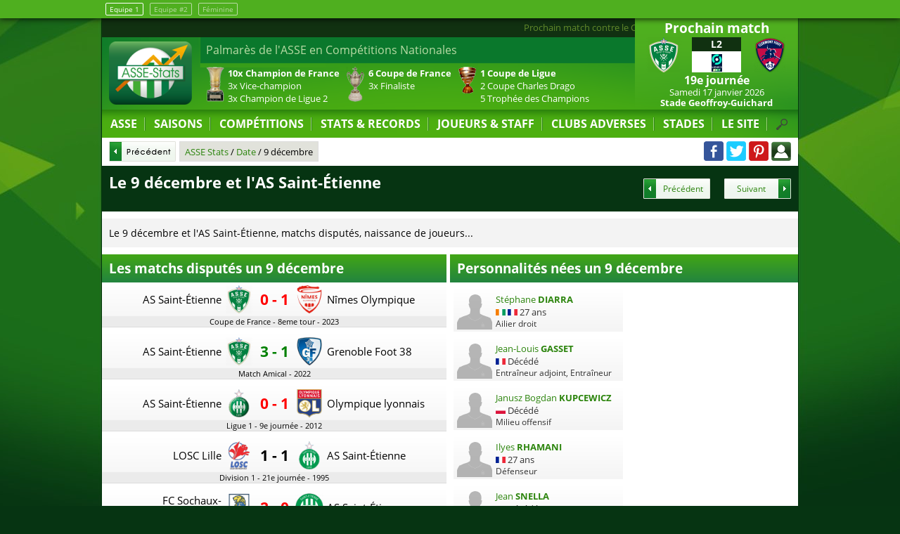

--- FILE ---
content_type: text/html; charset=utf-8
request_url: https://www.asse-stats.com/9-decembre
body_size: 7848
content:
<!DOCTYPE html><html lang="fr"><head><meta http-equiv="content-type" content="text/html; charset=utf-8"/><title>Le 9 décembre et l'AS Saint-Étienne</title><meta name="description" content="Tous les matchs disputés par l'AS Saint-Étienne et les personnalités nées le 9 décembre - ASSE Stats tous sur l'AS Saint-Étienne : Foot ASSE, mercato ASSE"/><meta name="robots" content="noarchive"/><meta name="viewport" content="width=device-width,initial-scale=1,maximum-scale=1,user-scalable=no"/><meta property="fb:app_id" content="423108161168471"/><meta property="og:title" content="Le 9 décembre et l'AS Saint-Étienne"/><meta property="og:description" content="Tous les matchs disputés par l'AS Saint-Étienne et les personnalités nées le 9 décembre - ASSE Stats tous sur l'AS Saint-Étienne : Foot ASSE, mercato ASSE"/><meta property="og:url" content="https://www.asse-stats.com/9-decembre"/><link rel="manifest" href="/manifest.json"/><link rel="stylesheet" href="/css/200904.css" type="text/css" media="all"/><link rel="icon" href="https://s3.eu-central-1.amazonaws.com/asse-stats/img/icone/favicon.png" type="image/png"/><link rel="start" href="/" title="Accueil"/><link rel="search" href="/search.xml" type="application/opensearchdescription+xml" title="ASSE Stats"/><script type="text/javascript">//<![CDATA[
var version_website="web";var version_equipe="";var version_equipe_add_logo="";var url_domain="https://www.asse-stats.com";
//]]></script><script type="text/javascript" src="/js/js_and_jquery.js"></script><script async src="https://www.googletagmanager.com/gtag/js?id=UA-122129-1"></script><script>window.dataLayer = window.dataLayer || [];function gtag(){dataLayer.push(arguments);}gtag('js', new Date());gtag('config', 'UA-122129-1');</script></head><body><div id="equipe_change"><div><a href="/" class="actuel">Equipe 1</a> <a href="/senior-2">Equipe #2</a> <a href="/feminine/">Féminine</a></div></div><div id="body"><header itemscope itemtype="http://schema.org/Organization"><div id="navres"><div id="navres_btn" onclick="$('#content').fadeToggle();$('#navresponsive').slideToggle();"></div></div><div id="boxrightresp"><div id="boxrightresp_prochain"></div><div id="boxrightresp_dernier"></div></div><div id="logo"><a itemprop="url" href="/"><img itemprop="logo" src="https://s3.eu-central-1.amazonaws.com/asse-stats/img/design/logo2.png" alt="ASSE"/></a></div><div id="actudefile"><a href="/match-asse-ligue-2-2025-18e-journee">Prochain match contre le Clermont Foot 63 le Samedi 17 janvier 2026 à 20h55</a><a href="/feminine/match-asse-division-1-2026-12e-journee">Victoire des féminines en Division 1 contre l'Olympique de Marseille (0 - 1)</a><a href="/feminine/kaylan-williams">Arrivée de Kaylan Williams</a><a href="/match-asse-aj-auxerre-match-amical-10-janvier-2026">Match nul des verts en Match Amical contre l'AJ Auxerre (1 - 1)</a><a href="/feminine/moira-kelley">Arrivée de Moira Kelley</a><a href="/samy-baghadi">Départ en prêt de Samy Baghdadi (FC Sochaux-Montbéliard)</a><a href="/yvann-macon">Départ en prêt de Yvann Maçon (AEL Larissa)</a><a href="/charles-abi">Départ de Charles Abi (Valenciennes FC)</a><a href="/remy-cabella">Départ en prêt de Rémy Cabella (FC Nantes)</a><a href="/claude-puel">Départ de Claude Puel (OGC Nice)</a><a href="/senior-2/match-asse-national-3-2025-11e-journee">Match nul de la réserve en National 3 contre le Jura Sud Foot (1 - 1)</a></div><div id="boxstat"><div style="display:block;"><p>Palmarès de l'ASSE en Compétitions Nationales</p><ul><li><span class="sptrophee sp_tchampion"></span> <strong>10x Champion de France</strong><br/>3x Vice-champion<br/>3x Champion de Ligue 2</li><li><span class="sptrophee sp_tcdf"></span> <strong>6 Coupe de France</strong><br/>3x Finaliste</li><li><span class="sptrophee sp_tcdl"></span> <strong>1 Coupe de Ligue</strong><br/>2 Coupe Charles Drago<br/>5 Trophée des Champions</li></ul></div><div><p>Palmarès de l'ASSE en Compétitions Internationales</p><ul><li><span class="sptrophee sp_tc1"></span> <strong>Coupe des Clubs Champions</strong><br/>1x Finaliste<br/>½ finaliste, ¼ finaliste</li><li><span class="sptrophee sp_tc3"></span> <strong>Coupe UEFA</strong><br/>2x ¼ finaliste</li></ul></div><div><p>Séries de matchs <strong>toute compétition confondue</strong> sur <strong>tout terrain</strong></p><ul>
<li><a href="/records-dernier-3-match-1-but-marque"><strong>3 matchs</strong><br/>avec au moins 1 but marqué</a></li></ul></div><div><p><a href="/records-series-domicile">Séries de matchs <strong>toute compétition confondue</strong> à <strong>Geoffroy Guichard</strong></a></p><ul>
<li><a href="/records-dernier-domicile-2-match-1-but-encaisse"><strong>2 matchs</strong><br/>avec au moins 1 but encaissé</a></li></ul></div><div><p><a href="/records-series-exterieur">Séries de matchs <strong>toute compétition confondue</strong> à l'<strong>extérieur</strong></a></p><ul>
<li><a href="/records-dernier-exterieur-3-match-1-but-marque"><strong>3 matchs</strong><br/>avec au moins 1 but marqué</a></li></ul></div><div><p><a href="/records-series-ligue-1">Séries de matchs <strong>en Ligue 1</strong> sur <strong>tout terrain</strong></a></p><ul>
<li><a href="/records-dernier-3-match-defaite-ligue-1"><strong>3 défaites</strong><br/>à la suite</a></li>
<li><a href="/records-dernier-5-match-1-but-encaisse-ligue-1"><strong>5 matchs</strong><br/>avec au moins 1 but encaissé</a></li></ul></div><div><p><a href="/records-series-domicile-ligue-1">Séries de matchs <strong>en Ligue 1</strong> à <strong>Geoffroy Guichard</strong></a></p><ul>
<li><a href="/records-dernier-domicile-2-match-1-but-encaisse-ligue-1"><strong>2 matchs</strong><br/>avec au moins 1 but encaissé</a></li></ul></div><div><p><a href="/records-series-exterieur-ligue-1">Séries de matchs <strong>en Ligue 1</strong> à l'<strong>extérieur</strong></a></p><ul>
<li><a href="/records-dernier-exterieur-3-match-defaite-ligue-1"><strong>3 défaites</strong><br/>à la suite</a></li>
<li><a href="/records-dernier-exterieur-7-match-1-but-marque-ligue-1"><strong>7 matchs</strong><br/>avec au moins 1 but marqué</a></li>
<li><a href="/records-dernier-exterieur-4-match-1-but-encaisse-ligue-1"><strong>4 matchs</strong><br/>avec au moins 1 but encaissé</a></li></ul></div></div><div id="boxcaldernres"><div id="boxcal"><div class="boxtitle">Prochain match</div><ul class="listematch"><li class="pointer"><a itemprop="url" href="/match-asse-ligue-2-2025-18e-journee" id="urlteamprochain"><span class="dnone">AS Saint-Étienne - Clermont Foot 63 Samedi 17 janvier 2026 </span><span class="equipe dom"><img src="https://s3.eu-central-1.amazonaws.com/asse-stats/img/club/50/st-etienne-11.png" alt="AS Saint-Étienne"/><span class="dnone">AS Saint-Étienne</span></span><span class="score"><span class="boxcompet">L2</span><span class="retransmission"><img class="retranslogo" src="https://s3.eu-central-1.amazonaws.com/asse-stats/img/competition/50/ligue-2-6.png" alt="Ligue 2"/></span> </span><span class="equipe ext"><img src="https://s3.eu-central-1.amazonaws.com/asse-stats/img/club/50/clermont-3.png" alt="Clermont Foot 63" id="imgteamprochain"/><span class="dnone">Clermont Foot 63</span></span><span class="tour">19e journée </span><span class="date"><time itemprop="startDate" datetime="2026-01-17T20:55:00+01:00">Samedi 17 janvier 2026</time> </span><span class="ville">Stade Geoffroy-Guichard</span></a></li></ul></div><div id="boxdernres"><div class="boxtitle">Dernier match</div><ul class="listematch "><li class=""><a itemprop="url" href="/match-asse-aj-auxerre-match-amical-10-janvier-2026" id="urlteamdernier"><span class="dnone">AS Saint-Étienne - AJ Auxerre Samedi 10 janvier 2026 (1 - 1) </span><span class="equipe dom"><img src="https://s3.eu-central-1.amazonaws.com/asse-stats/img/club/50/st-etienne-11.png" alt="AS Saint-Étienne"/></span><span class="score"><span class="boxcompet">Amical</span><span class="scorenbr">1 - 1 </span></span><span class="equipe ext"><img class="lazy" src="https://s3.eu-central-1.amazonaws.com/asse-stats/img/club/50/nologo.png" data-src="https://s3.eu-central-1.amazonaws.com/asse-stats/img/club/50/auxerre.png" alt="AJ Auxerre" id="imgteamdernier"/></span><span class="date ptop"><time itemprop="startDate" datetime="2026-01-10T12:00:00+01:00">Samedi 10 janvier 2026</time> </span><span class="ville">Stade Geoffroy-Guichard</span></a></li></ul></div></div><div id="navfix"><nav><ul id="nav"><li id="nav_asse"><a id="url_asse" href="/">ASSE</a><ul><li id="nav_actu"><a href="/actu"><span class="spmenu sp_actu"></span> Actu</a></li><li id="nav_calendrier"><a href="/calendrier"><span class="spmenu sp_calendar"></span> Calendrier</a></li><li id="nav_mercato-transfert"><a href="/mercato-transfert"><span class="spmenu sp_mercato"></span> Mercato</a></li><li id="nav_logo-blason"><a href="/logo-blason"><span class="spmenu sp_logo"></span> Logos et Blansons</a></li><li id="nav_maillot"><a href="/maillot"><span class="spmenu sp_maillot"></span> Maillots des verts</a></li><li id="nav_equipementier"><a href="/equipementier"><span class="spmenu sp_equipementier"></span> Équipementiers</a></li><li id="nav_sponsor"><a href="/sponsor"><span class="spmenu sp_sponsor"></span> Sponsors des maillots</a></li><li id="nav_carte-europe"><a href="/carte-clubs-europeens-rencontres"><span class="spmenu sp_europe"></span> Carte d'Europe de l'ASSE</a></li><li id="nav_edf"><a href="/equipe-france"><span class="spmenu sp_efrance"></span> L'Équipe de France et l'ASSE</a></li><li id="nav_live-direct"><a href="/live-direct"><span class="spmenu sp_live"></span> ASSE Live</a></li><li id="nav_feminine"><a id="url_feminine" href="/feminine/"><span class="spmenu sp_feminine"></span> ASSE Féminine</a></li><li id="nav_2"><a id="url_2" href="/senior-2/"><span class="spmenu sp_equipe2"></span> ASSE 2</a></ul></li><li id="nav_saisons"><a id="url_saisons" href="/saisons">SAISONS</a><ul><li id="nav_saison-en-cours"><a href="/saison-2025-2026" title="Saison en cours"><span class="spmenu sp_time"></span> Saison 2025-2026</a></li><li id="nav_saison-last"><a href="/saison-2024-2025" title="Saison précédente"><span class="spmenu sp_time"></span> Saison précédente</a></li><li id="nav_compasaison"><a href="/comparaison-saison" title="Comparaison des saisons"><span class="spmenu sp_time"></span> Comparaison de Saisons</a></li><li><a href="/saison-1980-1981" title="Saison en cours"><span class="spmenu sp_etoile"></span> Saison 1980-1981</a></li><li><a href="/saison-1975-1976" title="Saison en cours"><span class="spmenu sp_etoile"></span> Saison 1975-1976</a></li><li><a href="/saison-1974-1975" title="Saison en cours"><span class="spmenu sp_etoile"></span> Saison 1974-1975</a></li><li><a href="/saison-1973-1974" title="Saison en cours"><span class="spmenu sp_etoile"></span> Saison 1973-1974</a></li><li><a href="/saison-1969-1970" title="Saison en cours"><span class="spmenu sp_etoile"></span> Saison 1969-1970</a></li><li><a href="/saison-1968-1969" title="Saison en cours"><span class="spmenu sp_etoile"></span> Saison 1968-1969</a></li><li><a href="/saison-1967-1968" title="Saison en cours"><span class="spmenu sp_etoile"></span> Saison 1967-1968</a></li><li><a href="/saison-1966-1967" title="Saison en cours"><span class="spmenu sp_etoile"></span> Saison 1966-1967</a></li><li><a href="/saison-1963-1964" title="Saison en cours"><span class="spmenu sp_etoile"></span> Saison 1963-1964</a></li><li><a href="/saison-1956-1957" title="Saison en cours"><span class="spmenu sp_etoile"></span> Saison 1956-1957</a></li><li><a class="jsaction en_avant" href="#" onclick="getPage($('#url_saisons').attr('href'));return false;">TOUTES LES SAISONS</a></li></ul></li><li id="nav_competitions"><a id="url_competitions" href="/competitions">COMPÉTITIONS</a><ul><li id="nav_l1"><a href="/ligue-2"><span class="spmenu sp_l1"></span> Ligue 2</a></li><li id="nav_l1class"><a href="/classement-championnat"><span class="spmenu sp_l1"></span> Classement de la Ligue 2</a></li><li id="nav_c3"><a href="/europa-league"><span class="spmenu sp_c3"></span> Europa League</a></li><li id="nav_cl"><a href="/coupe-de-france"><span class="spmenu sp_cf"></span> Coupe de France</a></li><li id="nav_dacdf"><a href="/coupe-de-france-division" title="Divisions adverse en Coupe de France"><span class="spmenu sp_cf"></span> Division en Coupe de France</a></li><li id="nav_coupe-europe"><a href="/coupe-europe"><span class="spmenu sp_uefa"></span> L'ASSE en coupe d'Europe</a></li><li><a class="jsaction en_avant" href="#" onclick="getPage($('#url_competitions').attr('href'));return false;">TOUTES LES COMPÉTITIONS</a></li></ul></li><li id="nav_records"><a class="jsaction" href="#" onclick="return false;">STATS &amp; RECORDS</a><ul><li id="nav_records"><a href="/records">Les Records</a></li><li id="nav_stats-joueur"><a href="/stats-joueur">Stats Individuelles en L1</a></li><li id="nav_records"><a href="/graphique-championnat">Graphiques en championnat</a></li><li id="nav_records"><a href="/physionomie-de-match">Physionomie des matches</a></li></ul></li><li id="nav_personnalite"><a id="url_personnalite" href="/personnalite">JOUEURS &amp; STAFF</a><ul><li id="nav_joueurs"><a href="/joueurs">Effectif actuel</a></li><li id="nav_joueurs-selectionnes"><a href="/joueurs-selectionnes">Joueurs classés par sélection</a></li><li id="nav_classement-des-buteurs"><a href="/classement-des-buteurs">Buteurs</a></li><li id="nav_classement-des-passeurs"><a href="/classement-des-passeurs">Passeurs</a></li><li id="nav_classement-des-gardiens"><a href="/classement-des-gardiens">Gardiens</a></li><li id="nav_entraineurs"><a href="/entraineurs">Entraîneurs</a></li><li id="nav_presidents"><a href="/presidents">Présidents</a></li><li id="nav_carte-des-joueurs-actifs"><a href="/carte-des-joueurs-actifs">Carte des Joueurs</a></li><li id="nav_arbitres"><a href="/arbitres">Arbitres</a></li><li><a class="jsaction en_avant" href="#" onclick="getPage($('#url_personnalite').attr('href'));return false;">TOUTES LES PERSONNALITÉS</a></li></ul></li><li id="nav_club-adverse"><a id="url_club-adverse" href="/club-adverse">CLUBS ADVERSES</a><ul><li id="nav_asse-adversaire"><a href="/clermont-foot-63" title="Match ASSE-Clermont"><img src="https://s3.eu-central-1.amazonaws.com/asse-stats/img/club/50/clermont-3.png" alt="Clermont"/> ASSE Clermont</a></li><li id="nav_asse-adversaire"><a href="/aj-auxerre" title="Match ASSE-AJ Auxerre"><img src="https://s3.eu-central-1.amazonaws.com/asse-stats/img/club/50/auxerre.png" alt="AJ Auxerre"/> ASSE AJ Auxerre</a></li><li id="nav_asse-ol"><a href="/olympique-lyonnais" title="Match ASSE-OL"><span class="spmenu sp_ol"></span> ASSE OL</a></li><li id="nav_asse-psg"><a href="/paris-sg" title="Match ASSE-PSG"><span class="spmenu sp_psg"></span> ASSE PSG</a></li><li><a class="jsaction en_avant" href="#" onclick="getPage($('#url_club-adverse').attr('href'));return false;">TOUS LES CLUBS ADVERSES</a></li></ul></li><li id="nav_stade"><a id="url_stade" href="/stade">STADES</a><ul><li id="nav_stade-gg"><a href="/stade-geoffroy-guichard" title="Le Chaudron !">Le Stade Geoffroy-Guichard</a></li><li id="nav_affluence"><a href="/affluence" title="Tous les spectateurs du Chaudron !">L'Affluence au Chaudron</a></li><li><a class="jsaction en_avant" href="#" onclick="getPage($('#url_stade').attr('href'));return false;">TOUS LES STADES</a></li></ul></li><li id="nav_site"><a class="jsaction" href="#">LE SITE</a><ul><li id="nav_partenaires"><a href="/presse">On parle d'ASSE-Stats</a></li><li id="nav_partenaires"><a href="/partenaires">Partenaires</a></li><li id="nav_contact"><a href="/contact">Contact</a></li><li id="nav_mentions-legales"><a href="/mentions-legales">Mentions Légales</a></li></ul></li><li id="nav_search" onclick="$('#listsearchglobaldiv').slideToggle();$('#listsearchglobal').focus();"></li></ul><div id="listsearchglobaldiv"><input id="listsearchglobal" type="text" name="q" value="Tapez ici votre recherche" onfocus="this.value='';" maxlength="100" autocomplete="off" class="listsearch"/></div></nav><ul id="navresponsive"><li id="navres_asse"><a class="jsaction" href="#" onclick="$('#navres_asse ul').slideToggle();return false;">ASSE Stats</a><ul><li id="navres_actu"><a href="/actu"><span class="spmenu sp_actu"></span> Actu</a></li><li id="navres_calendrier"><a href="/calendrier"><span class="spmenu sp_calendar"></span> Calendrier</a></li><li id="navres_mercato-transfert"><a href="/mercato-transfert"><span class="spmenu sp_mercato"></span> Mercato</a></li><li id="navres_logo-blason"><a href="/logo-blason"><span class="spmenu sp_logo"></span> Logos et Blansons</a></li><li id="navres_maillot"><a href="/maillot"><span class="spmenu sp_maillot"></span> Maillots des verts</a></li><li id="navres_equipementier"><a href="/equipementier"><span class="spmenu sp_equipementier"></span> Équipementiers</a></li><li id="navres_sponsor"><a href="/sponsor"><span class="spmenu sp_sponsor"></span> Sponsors des maillots</a></li><li id="navres_carte-europe"><a href="/carte-clubs-europeens-rencontres"><span class="spmenu sp_europe"></span> Carte d'Europe de l'ASSE</a></li><li id="navres_edf"><a href="/equipe-france"><span class="spmenu sp_efrance"></span> L'Équipe de France et l'ASSE</a></li><li id="navres_live-direct"><a href="/live-direct"><span class="spmenu sp_live"></span> ASSE Live</a></li><li id="navres_feminine"><a id="url_feminine" href="/feminine/"><span class="spmenu sp_feminine"></span> ASSE Féminine</a></li><li id="navres_2"><a id="url_2" href="/senior-2/"><span class="spmenu sp_equipe2"></span> ASSE 2</a></ul></li><li id="navres_saisons"><a class="jsaction" href="#" onclick="$('#navres_saisons ul').slideToggle();return false;">SAISONS</a><ul><li id="navres_saison-en-cours"><a href="/saison-2025-2026"><span class="spmenu sp_time"></span> Saison 2025-2026</a></li><li id="navres_saison-last"><a href="/saison-2024-2025"><span class="spmenu sp_time"></span> Saison précédente</a></li><li id="navres_compasaison"><a href="/comparaison-saison"><span class="spmenu sp_time"></span> Comparaison de Saisons</a></li><li><a href="/saison-1980-1981"><span class="spmenu sp_etoile"></span> Saison 1980-1981</a></li><li><a href="/saison-1975-1976"><span class="spmenu sp_etoile"></span> Saison 1975-1976</a></li><li><a href="/saison-1974-1975"><span class="spmenu sp_etoile"></span> Saison 1974-1975</a></li><li><a href="/saison-1973-1974"><span class="spmenu sp_etoile"></span> Saison 1973-1974</a></li><li><a href="/saison-1969-1970"><span class="spmenu sp_etoile"></span> Saison 1969-1970</a></li><li><a href="/saison-1968-1969"><span class="spmenu sp_etoile"></span> Saison 1968-1969</a></li><li><a href="/saison-1967-1968"><span class="spmenu sp_etoile"></span> Saison 1967-1968</a></li><li><a href="/saison-1966-1967"><span class="spmenu sp_etoile"></span> Saison 1966-1967</a></li><li><a href="/saison-1963-1964"><span class="spmenu sp_etoile"></span> Saison 1963-1964</a></li><li><a href="/saison-1956-1957"><span class="spmenu sp_etoile"></span> Saison 1956-1957</a></li><li><a class="jsaction en_avant" href="#" onclick="getPage($('#url_saisons').attr('href'));return false;">TOUTES LES SAISONS</a></li></ul></li><li id="navres_competitions"><a class="jsaction" href="#" onclick="$('#navres_competitions ul').slideToggle();return false;">COMPÉTITIONS</a><ul><li id="navres_l1"><a href="/ligue-2"><span class="spmenu sp_l1"></span> Ligue 2</a></li><li id="navres_l1class"><a href="/classement-championnat"><span class="spmenu sp_l1"></span> Classement de la Ligue 2</a></li><li id="navres_c3"><a href="/europa-league"><span class="spmenu sp_c3"></span> Europa League</a></li><li id="navres_cl"><a href="/coupe-de-france"><span class="spmenu sp_cf"></span> Coupe de France</a></li><li id="navres_dacdf"><a href="/coupe-de-france-division"><span class="spmenu sp_cf"></span> Division en Coupe de France</a></li><li id="navres_coupe-europe"><a href="/coupe-europe"><span class="spmenu sp_uefa"></span> L'ASSE en coupe d'Europe</a></li><li><a class="jsaction en_avant" href="#" onclick="getPage($('#url_competitions').attr('href'));return false;">TOUTES LES COMPÉTITIONS</a></li></ul></li><li id="navres_records"><a class="jsaction" href="#" onclick="$('#navres_records ul').slideToggle();return false;">STATS &amp; RECORDS</a><ul><li id="navres_records"><a href="/records">Les Records</a></li><li id="navres_stats-joueur"><a href="/stats-joueur">Stats Individuelles en L1</a></li><li id="navres_records"><a href="/graphique-championnat">Graphiques en championnat</a></li><li id="navres_records"><a href="/physionomie-de-match">Physionomie des matches</a></li></ul></li><li id="navres_personnalite"><a class="jsaction" href="#" onclick="$('#navres_personnalite ul').slideToggle();return false;">JOUEURS &amp; STAFF</a><ul><li id="navres_joueurs"><a href="/joueurs">Effectif actuel</a></li><li id="navres_joueurs-selectionnes"><a href="/joueurs-selectionnes">Joueurs classés par sélection</a></li><li id="navres_classement-des-buteurs"><a href="/classement-des-buteurs">Buteurs</a></li><li id="navres_classement-des-passeurs"><a href="/classement-des-passeurs">Passeurs</a></li><li id="navres_classement-des-gardiens"><a href="/classement-des-gardiens">Gardiens</a></li><li id="navres_entraineurs"><a href="/entraineurs">Entraîneurs</a></li><li id="navres_presidents"><a href="/presidents">Présidents</a></li><li id="navres_carte-des-joueurs-actifs"><a href="/carte-des-joueurs-actifs">Carte des Joueurs</a></li><li id="navres_arbitres"><a href="/arbitres">Arbitres</a></li><li><a class="jsaction en_avant" href="#" onclick="getPage($('#url_personnalite').attr('href'));return false;">TOUTES LES PERSONNALITÉS</a></li></ul></li><li id="navres_club-adverse"><a class="jsaction" href="#" onclick="$('#navres_club-adverse ul').slideToggle();return false;">CLUBS ADVERSES</a><ul><li id="navres_asse-adversaire"><a href="/clermont-foot-63"><img src="https://s3.eu-central-1.amazonaws.com/asse-stats/img/club/50/clermont-3.png" alt="Clermont"/> ASSE Clermont</a></li><li id="navres_asse-adversaire"><a href="/aj-auxerre"><img src="https://s3.eu-central-1.amazonaws.com/asse-stats/img/club/50/auxerre.png" alt="AJ Auxerre"/> ASSE AJ Auxerre</a></li><li id="navres_asse-ol"><a href="/olympique-lyonnais"><span class="spmenu sp_ol"></span> ASSE OL</a></li><li id="navres_asse-psg"><a href="/paris-sg"><span class="spmenu sp_psg"></span> ASSE PSG</a></li><li><a class="jsaction en_avant" href="#" onclick="getPage($('#url_club-adverse').attr('href'));return false;">TOUS LES CLUBS ADVERSES</a></li></ul></li><li id="navres_stade"><a class="jsaction" href="#" onclick="$('#navres_stade ul').slideToggle();return false;">STADES</a><ul><li id="navres_stade-gg"><a href="/stade-geoffroy-guichard">Le Stade Geoffroy-Guichard</a></li><li id="navres_affluence"><a href="/affluence">L'Affluence au Chaudron</a></li><li><a class="jsaction en_avant" href="#" onclick="getPage($('#url_stade').attr('href'));return false;">TOUS LES STADES</a></li></ul></li><li id="navres_site"><a class="jsaction" href="#" onclick="$('#navres_site ul').slideToggle();return false;">LE SITE</a><ul><li id="navres_partenaires"><a href="/presse">On parle d'ASSE-Stats</a></li><li id="navres_partenaires"><a href="/partenaires">Partenaires</a></li><li id="navres_contact"><a href="/contact">Contact</a></li><li id="navres_mentions-legales"><a href="/mentions-legales">Mentions Légales</a></li></ul></li><li id="navres_search"><div id="listsearchglobalrespdiv"><input id="listsearchglobalresp" type="text" name="q" value="Tapez ici votre recherche" onfocus="this.value='';" maxlength="100" autocomplete="off" class="listsearch"/></div></li></ul><div id="listsearchglobaldiv"><input id="listsearchglobal" type="text" name="q" value="Tapez ici votre recherche" onfocus="this.value='';" maxlength="100" autocomplete="off" class="listsearch"/></div></nav><div id="headmenu"><div id="headmenupadding"><img class="headlogo" src="https://s3.eu-central-1.amazonaws.com/asse-stats/img/design/headmenu_logo.png" alt="Petit logo ASSE Stats"/><div id="path_prec" onclick="window.history.back();"><span class="spbtn sp_btnp1"></span></div><div id="path"><div id="path_div"><ol itemscope itemtype="https://schema.org/BreadcrumbList"><li itemprop="itemListElement" itemscope itemtype="https://schema.org/ListItem"><a href="/" itemprop="item"><span itemprop="name">ASSE Stats</span></a><meta itemprop="position" content="1"/></li> / <li itemprop="itemListElement" itemscope itemtype="https://schema.org/ListItem"><a href="/date" itemprop="item"><span itemprop="name">Date</span></a><meta itemprop="position" content="2"/></li> / <li itemprop="itemListElement" itemscope itemtype="https://schema.org/ListItem"><span itemprop="name">9 décembre</span><meta itemprop="position" content="3"/></li></ol></div></div><div id="share"><a class="spshare sp_facebook" title="Partager cette page sur Facebook" href="https://www.facebook.com/asse.stats/" target="_blank" rel="noopener"></a> <a class="spshare sp_twitter" title="Partager cette page sur Twitter" href="https://twitter.com/ASSE_Stats" target="_blank" rel="noopener"></a> <a class="spshare sp_pinterest" title="Partager cette page sur Pinterest" href="https://www.pinterest.fr/assestats/" target="_blank" rel="noopener"></a> <span class="spshare sp_login" title="Connexion" onclick="$('#boxlogin').dialog('open')"></span><div id="boxlogin" title="Connexion"><form id="boxloginform" method="post" action=""><input type="hidden" name="formlogin" value="1"/><label for="login">Pseudo ou Email :</label><br/><input type="text" name="login" value=""/><br/><label for="password">Mot de passe :</label><br/><input type="password" name="password" value=""/><input type="submit" name="submitlogin" value="Connexion"/></form></div><div id="boxcreate" title="Créer un compte"><form id="boxcreateform" method="post" action=""><input type="hidden" name="formcreate" value="1"/><label for="login">Pseudo :</label><br/><input type="text" name="login" value=""/><br/><label for="email">Email :</label><br/><input type="text" name="email" value=""/><br/><label for="password">Mot de passe :</label><br/><input type="password" name="password" value=""/><input type="submit" name="submitcreate" value="Créer un compte"/></form></div><div id="boxforget" title="Mot de passe oublié"><form id="boxforgetform" method="post" action=""><input type="hidden" name="fromforget" value="1"/><label for="email">Email :</label><br/><input type="text" name="email" value=""/><input type="submit" name="submitforget" value="Demander un nouveau mot de passe"/></form></div></div></div></div></div></header><div id="content"><h1><span class="precsuivtitle">Le 9 décembre et l'AS Saint-Étienne</span><span class="precsuiv paginationtxt"><a class="pagination_prec spbtn sp_btnp3" href="/8-decembre" title="Jour précédent">Précédent</a><a class="pagination_suiv spbtn sp_btns3" href="/10-decembre" title="Jour suivant">Suivant</a></span></h1><p class="intro">Le 9 décembre et l'AS Saint-Étienne, matchs disputés, naissance de joueurs...</p><table cellspacing="0" cellpadding="0" class="w100 td50 vat"><tr><td><div class="r5"><h2>Les matchs disputés un 9 décembre</h2><div id="indexmatchjour"><ul class="listematch "><li id="match_84120" class="match"><a itemprop="url" href="/match-asse-nimes-olympique-coupe-de-france-2023-8e-tour"><span class="equipescore"><span class="dnone">AS Saint-Étienne - Nîmes Olympique Samedi 9 décembre 2023 (0 - 1) Stade Geoffroy-Guichard </span><span class="equipe dom lazy" data-src="https://s3.eu-central-1.amazonaws.com/asse-stats/img/club/50/st-etienne-11.png"><span class="ncmax">AS Saint-Étienne </span><span class="ncmin">St-Étienne </span></span><span class="score defaite"><span class="scorenbr">0 - 1 </span></span><span class="equipe ext lazy" data-src="https://s3.eu-central-1.amazonaws.com/asse-stats/img/club/50/nimes-4.png"><span class="ncmax">Nîmes Olympique </span><span class="ncmin">Nîmes </span></span></span><span class="info">Coupe de France - 8eme tour - <time itemprop="startDate" datetime="2023-12-09T15:00:00+01:00">2023</time> </span></a></li><li id="match_83653" class="match"><a itemprop="url" href="/match-asse-grenoble-foot-38-match-amical-9-decembre-2022"><span class="equipescore"><span class="dnone">AS Saint-Étienne - Grenoble Foot 38 Vendredi 9 décembre 2022 (3 - 1) Centre de l'Étrat </span><span class="equipe dom lazy" data-src="https://s3.eu-central-1.amazonaws.com/asse-stats/img/club/50/st-etienne-11.png"><span class="ncmax">AS Saint-Étienne </span><span class="ncmin">St-Étienne </span></span><span class="score victoire"><span class="scorenbr">3 - 1 </span></span><span class="equipe ext lazy" data-src="https://s3.eu-central-1.amazonaws.com/asse-stats/img/club/50/grenoble-5.png"><span class="ncmax">Grenoble Foot 38 </span><span class="ncmin">Grenoble </span></span></span><span class="info">Match Amical - <time itemprop="startDate" datetime="2022-12-09T17:00:00+01:00">2022</time> </span></a></li><li id="match_5096" class="match"><a itemprop="url" href="/match-9-decembre-2012-ligue-1-olympique-lyonnais"><span class="equipescore"><span class="dnone">AS Saint-Étienne - Olympique lyonnais Dimanche 9 décembre 2012 (0 - 1) Stade Geoffroy-Guichard </span><span class="equipe dom lazy" data-src="https://s3.eu-central-1.amazonaws.com/asse-stats/img/club/50/st-etienne.png"><span class="ncmax">AS Saint-Étienne </span><span class="ncmin">St-Étienne </span></span><span class="score defaite"><span class="scorenbr">0 - 1 </span></span><span class="equipe ext lazy" data-src="https://s3.eu-central-1.amazonaws.com/asse-stats/img/club/50/lyon.png"><span class="ncmax">Olympique lyonnais </span><span class="ncmin">Lyon </span></span></span><span class="info">Ligue 1 - 9e journée - <time itemprop="startDate" datetime="2012-12-09T21:00:00+01:00">2012</time> </span></a></li><li id="match_17572" class="match"><a itemprop="url" href="/match-9-decembre-1995-division-1-losc-lille"><span class="equipescore"><span class="dnone">LOSC Lille - AS Saint-Étienne Samedi 9 décembre 1995 (1 - 1) Stade Grimonprez-Jooris </span><span class="equipe dom lazy" data-src="https://s3.eu-central-1.amazonaws.com/asse-stats/img/club/50/lille-4.png"><span class="ncmax">LOSC Lille </span><span class="ncmin">LOSC Lille </span></span><span class="score nul"><span class="scorenbr">1 - 1 </span></span><span class="equipe ext lazy" data-src="https://s3.eu-central-1.amazonaws.com/asse-stats/img/club/50/st-etienne-2.png"><span class="ncmax">AS Saint-Étienne </span><span class="ncmin">St-Étienne </span></span></span><span class="info">Division 1 - 21e journée - <time itemprop="startDate" datetime="1995-12-09T20:00:00+01:00">1995</time> </span></a></li><li id="match_20661" class="match"><a itemprop="url" href="/match-9-decembre-1990-division-1-fc-sochaux-montbeliard"><span class="equipescore"><span class="dnone">FC Sochaux-Montbéliard - AS Saint-Étienne Dimanche 9 décembre 1990 (2 - 0) Stade Auguste-Bonal </span><span class="equipe dom lazy" data-src="https://s3.eu-central-1.amazonaws.com/asse-stats/img/club/50/sochaux-5.png"><span class="ncmax">FC Sochaux-Montbéliard </span><span class="ncmin">Sochaux </span></span><span class="score defaite"><span class="scorenbr">2 - 0 </span></span><span class="equipe ext lazy" data-src="https://s3.eu-central-1.amazonaws.com/asse-stats/img/club/50/st-etienne-4.png"><span class="ncmax">AS Saint-Étienne </span><span class="ncmin">St-Étienne </span></span></span><span class="info">Division 1 - 19e journée - <time itemprop="startDate" datetime="1990-12-09T00:00:00+01:00">1990</time> </span></a></li><li id="match_20285" class="match"><a itemprop="url" href="/match-9-decembre-1989-division-1-as-monaco"><span class="equipescore"><span class="dnone">AS Saint-Étienne - AS Monaco FC Samedi 9 décembre 1989 (0 - 2) Stade Geoffroy-Guichard </span><span class="equipe dom lazy" data-src="https://s3.eu-central-1.amazonaws.com/asse-stats/img/club/50/st-etienne-4.png"><span class="ncmax">AS Saint-Étienne </span><span class="ncmin">St-Étienne </span></span><span class="score defaite"><span class="scorenbr">0 - 2 </span></span><span class="equipe ext lazy" data-src="https://s3.eu-central-1.amazonaws.com/asse-stats/img/club/50/monaco.png"><span class="ncmax">AS Monaco FC </span><span class="ncmin">Monaco </span></span></span><span class="info">Division 1 - 22e journée - <time itemprop="startDate" datetime="1989-12-09T00:00:00+01:00">1989</time> </span></a></li><li id="match_35612" class="match"><a itemprop="url" href="/match-9-decembre-1984-division-2-la-roche-vf"><span class="equipescore"><span class="dnone">AS Saint-Étienne - La Roche VF Dimanche 9 décembre 1984 (5 - 1) Stade Geoffroy-Guichard </span><span class="equipe dom lazy" data-src="https://s3.eu-central-1.amazonaws.com/asse-stats/img/club/50/st-etienne-5.png"><span class="ncmax">AS Saint-Étienne </span><span class="ncmin">St-Étienne </span></span><span class="score victoire"><span class="scorenbr">5 - 1 </span></span><span class="equipe ext lazy" data-src="https://s3.eu-central-1.amazonaws.com/asse-stats/img/club/50/la-roche-sur-yon.png"><span class="ncmax">La Roche VF </span><span class="ncmin">La Roche </span></span></span><span class="info">Division 2 - 18e journée - <time itemprop="startDate" datetime="1984-12-09T00:00:00+01:00">1984</time> </span></a></li><li id="match_25877" class="match"><a itemprop="url" href="/match-9-decembre-1973-division-1-fc-sochaux-montbeliard"><span class="equipescore"><span class="dnone">FC Sochaux-Montbéliard - AS Saint-Étienne Dimanche 9 décembre 1973 (0 - 2) Stade Auguste-Bonal </span><span class="equipe dom lazy" data-src="https://s3.eu-central-1.amazonaws.com/asse-stats/img/club/50/sochaux-5.png"><span class="ncmax">FC Sochaux-Montbéliard </span><span class="ncmin">Sochaux </span></span><span class="score victoire"><span class="scorenbr">0 - 2 </span></span><span class="equipe ext lazy" data-src="https://s3.eu-central-1.amazonaws.com/asse-stats/img/club/50/st-etienne-7.png"><span class="ncmax">AS Saint-Étienne </span><span class="ncmin">St-Étienne </span></span></span><span class="info">Division 1 - 18e journée - <time itemprop="startDate" datetime="1973-12-09T00:00:00+01:00">1973</time> </span></a></li><li id="match_25850" class="match"><a itemprop="url" href="/match-9-decembre-1972-division-1-fc-metz"><span class="equipescore"><span class="dnone">FC Metz - AS Saint-Étienne Samedi 9 décembre 1972 (1 - 2) Stade Saint-Symphorien </span><span class="equipe dom lazy" data-src="https://s3.eu-central-1.amazonaws.com/asse-stats/img/club/50/metz-3.png"><span class="ncmax">FC Metz </span><span class="ncmin">FC Metz </span></span><span class="score victoire"><span class="scorenbr">1 - 2 </span></span><span class="equipe ext lazy" data-src="https://s3.eu-central-1.amazonaws.com/asse-stats/img/club/50/st-etienne-7.png"><span class="ncmax">AS Saint-Étienne </span><span class="ncmin">St-Étienne </span></span></span><span class="info">Division 1 - 18e journée - <time itemprop="startDate" datetime="1972-12-09T00:00:00+01:00">1972</time> </span></a></li><li id="match_29051" class="match dnone"><a itemprop="url" href="/match-9-decembre-1962-division-2-limoges-fc"><span class="equipescore"><span class="dnone">AS Saint-Étienne - Limoges FC 9 décembre 1962 (3 - 1) Stade Geoffroy-Guichard </span><span class="equipe dom lazy" data-src="https://s3.eu-central-1.amazonaws.com/asse-stats/img/club/50/st-etienne-8.png"><span class="ncmax">AS Saint-Étienne </span><span class="ncmin">St-Étienne </span></span><span class="score victoire"><span class="scorenbr">3 - 1 </span></span><span class="equipe ext lazy" data-src="https://s3.eu-central-1.amazonaws.com/asse-stats/img/club/50/limoges.png"><span class="ncmax">Limoges FC </span><span class="ncmin">Limoges FC </span></span></span><span class="info">Division Interrégionale - 19e journée - <time itemprop="startDate" datetime="1962-12-09T00:00:00+01:00">1962</time> </span></a></li><li id="match_32380" class="match dnone"><a itemprop="url" href="/match-9-decembre-1956-division-1-as-monaco"><span class="equipescore"><span class="dnone">AS Saint-Étienne - AS Monaco FC 9 décembre 1956 (0 - 1) Stade Geoffroy-Guichard </span><span class="equipe dom lazy" data-src="https://s3.eu-central-1.amazonaws.com/asse-stats/img/club/50/st-etienne-9.png"><span class="ncmax">AS Saint-Étienne </span><span class="ncmin">St-Étienne </span></span><span class="score defaite"><span class="scorenbr">0 - 1 </span></span><span class="equipe ext lazy" data-src="https://s3.eu-central-1.amazonaws.com/asse-stats/img/club/50/monaco-1.png"><span class="ncmax">AS Monaco FC </span><span class="ncmin">Monaco </span></span></span><span class="info">Division Nationale - 14e journée - <time itemprop="startDate" datetime="1956-12-09T00:00:00+01:00">1956</time> </span></a></li><li id="match_31187" class="match dnone"><a itemprop="url" href="/match-9-decembre-1951-division-1-fc-metz"><span class="equipescore"><span class="dnone">FC Metz - AS Saint-Étienne 9 décembre 1951 (2 - 2) Stade Saint-Symphorien </span><span class="equipe dom lazy" data-src="https://s3.eu-central-1.amazonaws.com/asse-stats/img/club/50/metz-2.png"><span class="ncmax">FC Metz </span><span class="ncmin">FC Metz </span></span><span class="score nul"><span class="scorenbr">2 - 2 </span></span><span class="equipe ext lazy" data-src="https://s3.eu-central-1.amazonaws.com/asse-stats/img/club/50/st-etienne-9.png"><span class="ncmax">AS Saint-Étienne </span><span class="ncmin">St-Étienne </span></span></span><span class="info">Division Nationale - 17e journée - <time itemprop="startDate" datetime="1951-12-09T00:00:00+01:00">1951</time> </span></a></li><li id="match_39627" class="match dnone"><a itemprop="url" href="/match-9-decembre-1950-match-amical-as-nancy-lorriane"><span class="equipescore"><span class="dnone">AS Saint-Étienne - AS Nancy-Lorraine 9 décembre 1950 (4 - 3) </span><span class="equipe dom lazy" data-src="https://s3.eu-central-1.amazonaws.com/asse-stats/img/club/50/st-etienne-9.png"><span class="ncmax">AS Saint-Étienne </span><span class="ncmin">St-Étienne </span></span><span class="score victoire"><span class="scorenbr">4 - 3 </span></span><span class="equipe ext lazy" data-src="https://s3.eu-central-1.amazonaws.com/asse-stats/img/club/50/nancy-5.png"><span class="ncmax">AS Nancy-Lorraine </span><span class="ncmin">Nancy </span></span></span><span class="info">Match Amical - <time itemprop="startDate" datetime="1950-12-09T00:00:00+01:00">1950</time> </span></a></li><li id="match_40150" class="match dnone"><a itemprop="url" href="/match-9-decembre-1934-coupe-de-france-es-audenge"><span class="equipescore"><span class="dnone">AS Saint-Étienne - ES Audenge 9 décembre 1934 (12 - 0) Stade Geoffroy-Guichard </span><span class="equipe dom lazy" data-src="https://s3.eu-central-1.amazonaws.com/asse-stats/img/club/50/st-etienne-10.png"><span class="ncmax">AS Saint-Étienne </span><span class="ncmin">St-Étienne </span></span><span class="score victoire"><span class="scorenbr">12 - 0 </span></span><span class="equipe ext lazy" data-src="https://s3.eu-central-1.amazonaws.com/asse-stats/img/club/50/audange.png"><span class="ncmax">ES Audenge </span><span class="ncmin">ES Audenge </span></span></span><span class="info">Coupe de France - 32ème de finale - <time itemprop="startDate" datetime="1934-12-09T00:00:00+00:00">1934</time> </span></a></li></ul><div class="pagination"><div class="pagination_prec spbtn sp_btnp2">&nbsp;</div><div class="pagination_page spbtn sp_btn"><span>Page : 1/2</span></div><a class="pagination_suiv spbtn sp_btns1 jsaction" href="#" onclick="getPagination(url_active,'indexmatchjour',14,9,2);return false;"><span>Suivant</span></a></div></div></div></td><td><h2>Personnalités nées un 9 décembre</h2><ul class="listepersonne"><li itemprop="athlete" itemscope itemtype="http://schema.org/Person"><span class="photo"><img class="lazy" src="https://s3.eu-central-1.amazonaws.com/asse-stats/img/personne/50/homme.png" data-src="https://s3.eu-central-1.amazonaws.com/asse-stats/img/personne/50/stephane-diarra-1.png" alt="Photo de Stéphane DIARRA"/></span><span class="listetitre" itemprop="name"><a id="url_0" href="/stephane-diarra" itemprop="url">Stéphane <strong>DIARRA</strong></a></span> <span class="sppays sp_p53"></span> <span class="sppays sp_p70"></span> <span class="age">27 ans</span><span class="persoplus"><span class="poste">Ailier droit</span></span></li><li itemprop="athlete" itemscope itemtype="http://schema.org/Person"><span class="photo"><img class="lazy" src="https://s3.eu-central-1.amazonaws.com/asse-stats/img/personne/50/homme.png" data-src="https://s3.eu-central-1.amazonaws.com/asse-stats/img/personne/50/jean-louis-gasset-2.png" alt="Photo de Jean-Louis GASSET"/></span><span class="listetitre" itemprop="name"><a id="url_1" href="/jean-louis-gasset" itemprop="url">Jean-Louis <strong>GASSET</strong></a></span> <span class="sppays sp_p70" title="France"></span> <span class="age">Décédé</span><span class="persoplus"><span class="poste">Entraîneur adjoint, Entraîneur</span></span></li><li itemprop="athlete" itemscope itemtype="http://schema.org/Person"><span class="photo"><img class="lazy" src="https://s3.eu-central-1.amazonaws.com/asse-stats/img/personne/50/homme.png" data-src="https://s3.eu-central-1.amazonaws.com/asse-stats/img/personne/50/janusz-bogdan-kupcewicz.jpg" alt="Photo de Janusz Bogdan KUPCEWICZ"/></span><span class="listetitre" itemprop="name"><a id="url_2" href="/janusz-bogdan-kupcewicz" itemprop="url">Janusz Bogdan <strong>KUPCEWICZ</strong></a></span> <span class="sppays sp_p169" title="Pologne"></span> <span class="age">Décédé</span><span class="persoplus"><span class="poste">Milieu offensif</span></span></li><li itemprop="athlete" itemscope itemtype="http://schema.org/Person"><span class="photo"><img class="lazy" src="https://s3.eu-central-1.amazonaws.com/asse-stats/img/personne/50/homme.png" data-src="https://s3.eu-central-1.amazonaws.com/asse-stats/img/personne/50/ilyes-rhamani-1.jpg" alt="Photo de Ilyes RHAMANI"/></span><span class="listetitre" itemprop="name"><a id="url_3" href="/ilyes-rhamani" itemprop="url">Ilyes <strong>RHAMANI</strong></a></span> <span class="sppays sp_p70" title="France"></span> <span class="age">27 ans</span><span class="persoplus"><span class="poste">Défenseur</span></span></li><li itemprop="athlete" itemscope itemtype="http://schema.org/Person"><span class="photo"><img class="lazy" src="https://s3.eu-central-1.amazonaws.com/asse-stats/img/personne/50/homme.png" data-src="https://s3.eu-central-1.amazonaws.com/asse-stats/img/personne/50/jean-snella-1.jpg" alt="Photo de Jean SNELLA"/></span><span class="listetitre" itemprop="name"><a id="url_4" href="/jean-snella" itemprop="url">Jean <strong>SNELLA</strong></a></span> <span class="sppays sp_p70"></span> <span class="age">Décédé</span><span class="persoplus"><span class="poste">Entraîneur, Milieu</span></span></li></ul><h2 class="clear"><a href="/mercato-transfert">Transferts un 9 décembre</a></h2><ul class="listepersonne"><li itemprop="athlete" itemscope itemtype="http://schema.org/Person"><span class="photo"><img class="lazy" src="https://s3.eu-central-1.amazonaws.com/asse-stats/img/personne/50/homme.png" data-src="https://s3.eu-central-1.amazonaws.com/asse-stats/img/personne/50/paul-bressy-1.jpg" alt="Photo de Paul BRESSY"/></span><span class="listetitre" itemprop="name"><a id="url_0" href="/paul-bressy" itemprop="url">Paul <strong>BRESSY</strong></a></span> </li><li itemprop="athlete" itemscope itemtype="http://schema.org/Person"><span class="photo"><img class="lazy" src="https://s3.eu-central-1.amazonaws.com/asse-stats/img/personne/50/homme.png" data-src="https://s3.eu-central-1.amazonaws.com/asse-stats/img/personne/50/manon-uffren-3.png" alt="Photo de Manon UFFREN"/></span><span class="listetitre" itemprop="name"><a id="url_1" href="/feminine/manon-uffren" itemprop="url">Manon <strong>UFFREN</strong></a></span> <span class="sppays sp_p70" title="France"></span> <span class="age">28 ans</span><span class="persoplus"><span class="poste">Milieu</span></span></li></ul></td></tr></table><div class="clear"></div></div><footer><div id="flune"><p><strong>Joueurs</strong> à la une</p><ul><li><a href="/lucas-frederic-stassin">Lucas Stassin</a></li><li><a href="/zuriko-davitashvili">Zuriko Davitashvili</a></li><li><a href="/irvin-cardona">Irvin Cardona</a></li><li><a href="/gautier-larsonneur">Gautier Larsonneur</a></li><li><a href="/william-saliba">William Saliba</a></li><li><a href="/wesley-fofana">Wesley Fofana</a></li></ul></div><div id="fl1">Site de <strong>foot sur l'ASSE</strong> créé et administré par <strong>Greg Vacher</strong> membre du <strong>Club des étoiles</strong> de l'AS Saint-Étienne.</div><div id="fl2">ASSE Stats, présent sous l'adresse <a href="https://www.asse-stats.com">www.asse-stats.com</a> n'est pas le site officiel de l'ASSE.<br/>Tous les logos présents sur le site sont protégés par des droits de propriété intellectuelle détenus par les différents clubs de foot et organismes.</div></footer></div><script defer src="https://static.cloudflareinsights.com/beacon.min.js/vcd15cbe7772f49c399c6a5babf22c1241717689176015" integrity="sha512-ZpsOmlRQV6y907TI0dKBHq9Md29nnaEIPlkf84rnaERnq6zvWvPUqr2ft8M1aS28oN72PdrCzSjY4U6VaAw1EQ==" data-cf-beacon='{"version":"2024.11.0","token":"184b5834083941aab64ed54078dde64b","r":1,"server_timing":{"name":{"cfCacheStatus":true,"cfEdge":true,"cfExtPri":true,"cfL4":true,"cfOrigin":true,"cfSpeedBrain":true},"location_startswith":null}}' crossorigin="anonymous"></script>
</body></html>

--- FILE ---
content_type: text/css
request_url: https://www.asse-stats.com/css/200904.css
body_size: 19078
content:
.ui-helper-hidden{display:none}.ui-helper-hidden-accessible{border:0;clip:rect(0 0 0 0);height:1px;margin:-1px;overflow:hidden;padding:0;position:absolute;width:1px}.ui-helper-reset{margin:0;padding:0;border:0;outline:0;line-height:1.3;text-decoration:none;font-size:100%;list-style:none}.ui-helper-clearfix:before,.ui-helper-clearfix:after{content:"";display:table}.ui-helper-clearfix:after{clear:both}.ui-helper-clearfix{zoom:1}.ui-helper-zfix{width:100%;height:100%;top:0;left:0;position:absolute;opacity:0;filter:Alpha(Opacity=0)}.ui-state-disabled{cursor:default!important}.ui-icon{display:block;text-indent:-99999px;overflow:hidden;background-repeat:no-repeat}.ui-widget-overlay{position:absolute;top:0;left:0;width:100%;height:100%}.ui-resizable{position:relative}.ui-resizable-handle{position:absolute;font-size:0.1px;display:block}.ui-resizable-disabled .ui-resizable-handle,.ui-resizable-autohide .ui-resizable-handle{display:none}.ui-resizable-n{cursor:n-resize;height:7px;width:100%;top:-5px;left:0}.ui-resizable-s{cursor:s-resize;height:7px;width:100%;bottom:-5px;left:0}.ui-resizable-e{cursor:e-resize;width:7px;right:-5px;top:0;height:100%}.ui-resizable-w{cursor:w-resize;width:7px;left:-5px;top:0;height:100%}.ui-resizable-se{cursor:se-resize;width:12px;height:12px;right:1px;bottom:1px}.ui-resizable-sw{cursor:sw-resize;width:9px;height:9px;left:-5px;bottom:-5px}.ui-resizable-nw{cursor:nw-resize;width:9px;height:9px;left:-5px;top:-5px}.ui-resizable-ne{cursor:ne-resize;width:9px;height:9px;right:-5px;top:-5px}.ui-selectable-helper{position:absolute;z-index:100;border:1px dotted black}.ui-accordion .ui-accordion-header{display:block;cursor:pointer;position:relative;margin-top:2px;padding:.5em .5em .5em .7em;zoom:1}.ui-accordion .ui-accordion-icons{padding-left:2.2em}.ui-accordion .ui-accordion-noicons{padding-left:.7em}.ui-accordion .ui-accordion-icons .ui-accordion-icons{padding-left:2.2em}.ui-accordion .ui-accordion-header .ui-accordion-header-icon{position:absolute;left:.5em;top:50%;margin-top:-8px}.ui-accordion .ui-accordion-content{padding:1em 2.2em;border-top:0;overflow:auto;zoom:1}.ui-autocomplete{position:absolute;top:0;left:0;cursor:default}* html .ui-autocomplete{width:1px}.ui-button{display:inline-block;position:relative;padding:0;margin-right:.1em;cursor:pointer;text-align:center;zoom:1;overflow:visible}.ui-button,.ui-button:link,.ui-button:visited,.ui-button:hover,.ui-button:active{text-decoration:none}.ui-button-icon-only{width:2.2em}button.ui-button-icon-only{width:2.4em}.ui-button-icons-only{width:3.4em}button.ui-button-icons-only{width:3.7em}.ui-button .ui-button-text{display:block;line-height:1.4}.ui-button-text-only .ui-button-text{padding:.2em .4em}.ui-button-icon-only .ui-button-text,.ui-button-icons-only .ui-button-text{padding:.4em;text-indent:-9999999px}.ui-button-text-icon-primary .ui-button-text,.ui-button-text-icons .ui-button-text{padding:.4em 1em .4em 2.1em}.ui-button-text-icon-secondary .ui-button-text,.ui-button-text-icons .ui-button-text{padding:.4em 2.1em .4em 1em}.ui-button-text-icons .ui-button-text{padding-left:2.1em;padding-right:2.1em}input.ui-button{padding:.4em 1em}.ui-button-icon-only .ui-icon,.ui-button-text-icon-primary .ui-icon,.ui-button-text-icon-secondary .ui-icon,.ui-button-text-icons .ui-icon,.ui-button-icons-only .ui-icon{position:absolute;top:50%;margin-top:-8px}.ui-button-icon-only .ui-icon{left:50%;margin-left:-8px}.ui-button-text-icon-primary .ui-button-icon-primary,.ui-button-text-icons .ui-button-icon-primary,.ui-button-icons-only .ui-button-icon-primary{left:.5em}.ui-button-text-icon-secondary .ui-button-icon-secondary,.ui-button-text-icons .ui-button-icon-secondary,.ui-button-icons-only .ui-button-icon-secondary{right:.5em}.ui-button-text-icons .ui-button-icon-secondary,.ui-button-icons-only .ui-button-icon-secondary{right:.5em}.ui-buttonset{margin-right:7px}.ui-buttonset .ui-button{margin-left:0;margin-right:-.3em}button.ui-button::-moz-focus-inner{border:0;padding:0}.ui-datepicker{width:17em;padding:.2em .2em 0;display:none}.ui-datepicker .ui-datepicker-header{position:relative;padding:.2em 0}.ui-datepicker .ui-datepicker-prev,.ui-datepicker .ui-datepicker-next{position:absolute;top:2px;width:1.8em;height:1.8em}.ui-datepicker .ui-datepicker-prev-hover,.ui-datepicker .ui-datepicker-next-hover{top:1px}.ui-datepicker .ui-datepicker-prev{left:2px}.ui-datepicker .ui-datepicker-next{right:2px}.ui-datepicker .ui-datepicker-prev-hover{left:1px}.ui-datepicker .ui-datepicker-next-hover{right:1px}.ui-datepicker .ui-datepicker-prev span,.ui-datepicker .ui-datepicker-next span{display:block;position:absolute;left:50%;margin-left:-8px;top:50%;margin-top:-8px}.ui-datepicker .ui-datepicker-title{margin:0 2.3em;line-height:1.8em;text-align:center}.ui-datepicker .ui-datepicker-title select{font-size:1em;margin:1px 0}.ui-datepicker select.ui-datepicker-month-year{width:100%}.ui-datepicker select.ui-datepicker-month,.ui-datepicker select.ui-datepicker-year{width:49%}.ui-datepicker table{width:100%;font-size:.9em;border-collapse:collapse;margin:0 0 .4em}.ui-datepicker th{padding:.7em .3em;text-align:center;font-weight:bold;border:0}.ui-datepicker td{border:0;padding:1px}.ui-datepicker td span,.ui-datepicker td a{display:block;padding:.2em;text-align:right;text-decoration:none}.ui-datepicker .ui-datepicker-buttonpane{background-image:none;margin:.7em 0 0 0;padding:0 .2em;border-left:0;border-right:0;border-bottom:0}.ui-datepicker .ui-datepicker-buttonpane button{float:right;margin:.5em .2em .4em;cursor:pointer;padding:.2em .6em .3em .6em;width:auto;overflow:visible}.ui-datepicker .ui-datepicker-buttonpane button.ui-datepicker-current{float:left}.ui-datepicker.ui-datepicker-multi{width:auto}.ui-datepicker-multi .ui-datepicker-group{float:left}.ui-datepicker-multi .ui-datepicker-group table{width:95%;margin:0 auto .4em}.ui-datepicker-multi-2 .ui-datepicker-group{width:50%}.ui-datepicker-multi-3 .ui-datepicker-group{width:33.3%}.ui-datepicker-multi-4 .ui-datepicker-group{width:25%}.ui-datepicker-multi .ui-datepicker-group-last .ui-datepicker-header{border-left-width:0}.ui-datepicker-multi .ui-datepicker-group-middle .ui-datepicker-header{border-left-width:0}.ui-datepicker-multi .ui-datepicker-buttonpane{clear:left}.ui-datepicker-row-break{clear:both;width:100%;font-size:0em}.ui-datepicker-rtl{direction:rtl}.ui-datepicker-rtl .ui-datepicker-prev{right:2px;left:auto}.ui-datepicker-rtl .ui-datepicker-next{left:2px;right:auto}.ui-datepicker-rtl .ui-datepicker-prev:hover{right:1px;left:auto}.ui-datepicker-rtl .ui-datepicker-next:hover{left:1px;right:auto}.ui-datepicker-rtl .ui-datepicker-buttonpane{clear:right}.ui-datepicker-rtl .ui-datepicker-buttonpane button{float:left}.ui-datepicker-rtl .ui-datepicker-buttonpane button.ui-datepicker-current{float:right}.ui-datepicker-rtl .ui-datepicker-group{float:right}.ui-datepicker-rtl .ui-datepicker-group-last .ui-datepicker-header{border-right-width:0;border-left-width:1px}.ui-datepicker-rtl .ui-datepicker-group-middle .ui-datepicker-header{border-right-width:0;border-left-width:1px}.ui-datepicker-cover{position:absolute;z-index:-1;filter:mask();top:-4px;left:-4px;width:200px;height:200px}.ui-dialog{position:fixed;top:0;left:0;padding:.2em;width:300px;overflow:hidden}.ui-dialog .ui-dialog-titlebar{padding:.4em 1em;position:relative}.ui-dialog .ui-dialog-title{float:left;margin:.1em 16px .1em 0}.ui-dialog .ui-dialog-titlebar-close{position:absolute;right:.3em;top:50%;width:19px;margin:-10px 0 0 0;padding:1px;height:18px}.ui-dialog .ui-dialog-titlebar-close span{display:block;margin:1px}.ui-dialog .ui-dialog-titlebar-close:hover,.ui-dialog .ui-dialog-titlebar-close:focus{padding:0}.ui-dialog .ui-dialog-content{position:relative;border:0;padding:.5em 1em;background:none;overflow:auto;zoom:1}.ui-dialog .ui-dialog-buttonpane{text-align:left;border-width:1px 0 0 0;background-image:none;margin:.5em 0 0 0;padding:.3em 1em .5em .4em}.ui-dialog .ui-dialog-buttonpane .ui-dialog-buttonset{float:right}.ui-dialog .ui-dialog-buttonpane button{margin:.5em .4em .5em 0;cursor:pointer}.ui-dialog .ui-resizable-se{width:14px;height:14px;right:3px;bottom:3px}.ui-draggable .ui-dialog-titlebar{cursor:move}.ui-menu{list-style:none;padding:2px;margin:0;display:block;outline:none}.ui-menu .ui-menu{margin-top:-3px;position:absolute}.ui-menu .ui-menu-item{margin:0;padding:0;zoom:1;width:100%}.ui-menu .ui-menu-divider{margin:5px -2px 5px -2px;height:0;font-size:0;line-height:0;border-width:1px 0 0 0}.ui-menu-item img{vertical-align:middle}.ui-menu .ui-menu-item a{text-decoration:none;display:block;padding:2px .4em;line-height:1.5;zoom:1;font-weight:normal}.ui-menu .ui-menu-item a.ui-state-focus,.ui-menu .ui-menu-item a.ui-state-active{font-weight:normal;margin:-1px}.ui-menu .ui-state-disabled{font-weight:normal;margin:.4em 0 .2em;line-height:1.5}.ui-menu .ui-state-disabled a{cursor:default}.ui-menu-icons{position:relative}.ui-menu-icons .ui-menu-item a{position:relative;padding-left:2em}.ui-menu .ui-icon{position:absolute;top:.2em;left:.2em}.ui-menu .ui-menu-icon{position:static;float:right}.ui-progressbar{height:2em;text-align:left;overflow:hidden}.ui-progressbar .ui-progressbar-value{margin:-1px;height:100%}.ui-slider{position:relative;text-align:left}.ui-slider .ui-slider-handle{position:absolute;z-index:2;width:1.2em;height:1.2em;cursor:default}.ui-slider .ui-slider-range{position:absolute;z-index:1;font-size:.7em;display:block;border:0;background-position:0 0}.ui-slider-horizontal{height:.8em}.ui-slider-horizontal .ui-slider-handle{top:-.3em;margin-left:-.6em}.ui-slider-horizontal .ui-slider-range{top:0;height:100%}.ui-slider-horizontal .ui-slider-range-min{left:0}.ui-slider-horizontal .ui-slider-range-max{right:0}.ui-slider-vertical{width:.8em;height:100px}.ui-slider-vertical .ui-slider-handle{left:-.3em;margin-left:0;margin-bottom:-.6em}.ui-slider-vertical .ui-slider-range{left:0;width:100%}.ui-slider-vertical .ui-slider-range-min{bottom:0}.ui-slider-vertical .ui-slider-range-max{top:0}.ui-spinner{position:relative;display:inline-block;overflow:hidden;padding:0;vertical-align:middle}.ui-spinner-input{border:none;background:none;padding:0;margin:.2em 0;vertical-align:middle;margin-left:.4em;margin-right:22px}.ui-spinner-button{width:16px;height:50%;font-size:.5em;padding:0;margin:0;text-align:center;position:absolute;cursor:default;display:block;overflow:hidden;right:0}.ui-spinner a.ui-spinner-button{border-top:none;border-bottom:none;border-right:none}.ui-spinner .ui-icon{position:absolute;margin-top:-8px;top:50%;left:0}.ui-spinner-up{top:0}.ui-spinner-down{bottom:0}.ui-spinner .ui-icon-triangle-1-s{background-position:-65px -16px}.ui-tabs{position:relative;padding:.2em;zoom:1}.ui-tabs .ui-tabs-nav{margin:0;padding:.2em .2em 0}.ui-tabs .ui-tabs-nav li{list-style:none;float:left;position:relative;top:0;margin:1px .2em 0 0;border-bottom:0;padding:0;white-space:nowrap}.ui-tabs .ui-tabs-nav li a{float:left;padding:.5em 1em;text-decoration:none}.ui-tabs .ui-tabs-nav li.ui-tabs-active{margin-bottom:-1px;padding-bottom:1px}.ui-tabs .ui-tabs-nav li.ui-tabs-active a,.ui-tabs .ui-tabs-nav li.ui-state-disabled a,.ui-tabs .ui-tabs-nav li.ui-tabs-loading a{cursor:text}.ui-tabs .ui-tabs-nav li a,.ui-tabs-collapsible .ui-tabs-nav li.ui-tabs-active a{cursor:pointer}.ui-tabs .ui-tabs-panel{display:block;border-width:0;padding:1em 1.4em;background:none}.ui-tooltip{padding:8px;position:absolute;z-index:9999;max-width:300px;-webkit-box-shadow:0 0 5px #aaa;box-shadow:0 0 5px #aaa}* html .ui-tooltip{background-image:none}body .ui-tooltip{border-width:2px}.ui-widget{font-size:0.8em}.ui-widget .ui-widget{font-size:1em}.ui-widget input,.ui-widget select,.ui-widget textarea,.ui-widget button{font-size:1em}.ui-widget-content{border:1px solid #ddd;background:#FFF ;color:#333}.ui-widget-content a{color:#333}.ui-widget-header{background:#083A18;color:#fff;font-weight:bold}.ui-widget-header a{color:#fff}.ui-state-default,.ui-widget-content .ui-state-default,.ui-widget-header .ui-state-default{border:1px solid #ccc;background:#f6f6f6 url(https://s3.eu-central-1.amazonaws.com/asse-stats/img/jquery-ui/ui-bg_glass_100_f6f6f6_1x400.png) 50% 50% repeat-x;font-weight:bold;color:#083A18}.ui-state-default a,.ui-state-default a:link,.ui-state-default a:visited{color:#1c94c4;text-decoration:none}.ui-state-hover,.ui-widget-content .ui-state-hover,.ui-widget-header .ui-state-hover,.ui-state-focus,.ui-widget-content .ui-state-focus,.ui-widget-header .ui-state-focus{border:1px solid #c8c8c8;background:#f6f6f6 url(https://s3.eu-central-1.amazonaws.com/asse-stats/img/jquery-ui/ui-bg_glass_100_f6f6f6_1x400.png) 50% 50% repeat-x;font-weight:bold;color:#083A18;cursor:pointer;}.ui-state-hover a,.ui-state-hover a:hover,.ui-state-hover a:link,.ui-state-hover a:visited{color:#c77405;text-decoration:none}.ui-state-active,.ui-widget-content .ui-state-active,.ui-widget-header .ui-state-active{border:1px solid #fbd850;background:#fff url(https://s3.eu-central-1.amazonaws.com/asse-stats/img/jquery-ui/ui-bg_glass_65_ffffff_1x400.png) 50% 50% repeat-x;font-weight:bold;color:#eb8f00}.ui-state-active a,.ui-state-active a:link,.ui-state-active a:visited{color:#eb8f00;text-decoration:none}.ui-state-highlight,.ui-widget-content .ui-state-highlight,.ui-widget-header .ui-state-highlight{border:1px solid #fed22f;background:#ffe45c url(https://s3.eu-central-1.amazonaws.com/asse-stats/img/jquery-ui/ui-bg_highlight-soft_75_ffe45c_1x100.png) 50% top repeat-x;color:#363636}.ui-state-highlight a,.ui-widget-content .ui-state-highlight a,.ui-widget-header .ui-state-highlight a{color:#363636}.ui-state-error,.ui-widget-content .ui-state-error,.ui-widget-header .ui-state-error{border:1px solid #cd0a0a;background:#b81900 url(https://s3.eu-central-1.amazonaws.com/asse-stats/img/jquery-ui/ui-bg_diagonals-thick_18_b81900_40x40.png) 50% 50% repeat;color:#fff}.ui-state-error a,.ui-widget-content .ui-state-error a,.ui-widget-header .ui-state-error a{color:#fff}.ui-state-error-text,.ui-widget-content .ui-state-error-text,.ui-widget-header .ui-state-error-text{color:#fff}.ui-priority-primary,.ui-widget-content .ui-priority-primary,.ui-widget-header .ui-priority-primary{font-weight:bold}.ui-priority-secondary,.ui-widget-content .ui-priority-secondary,.ui-widget-header .ui-priority-secondary{opacity:.7;filter:Alpha(Opacity=70);font-weight:normal}.ui-state-disabled,.ui-widget-content .ui-state-disabled,.ui-widget-header .ui-state-disabled{opacity:.35;filter:Alpha(Opacity=35);background-image:none}.ui-state-disabled .ui-icon{filter:Alpha(Opacity=35)}.ui-icon{width:16px;height:16px;background-image:url(https://s3.eu-central-1.amazonaws.com/asse-stats/img/jquery-ui/ui-icons_222222_256x240.png)}.ui-widget-content .ui-icon{background-image:url(https://s3.eu-central-1.amazonaws.com/asse-stats/img/jquery-ui/ui-icons_222222_256x240.png)}.ui-widget-header .ui-icon{background-image:url(https://s3.eu-central-1.amazonaws.com/asse-stats/img/jquery-ui/ui-icons_ffffff_256x240.png)}.ui-state-default .ui-icon{background-image:url(https://s3.eu-central-1.amazonaws.com/asse-stats/img/jquery-ui/ui-icons_ef8c08_256x240.png)}.ui-state-hover .ui-icon,.ui-state-focus .ui-icon{background-image:url(https://s3.eu-central-1.amazonaws.com/asse-stats/img/jquery-ui/ui-icons_ef8c08_256x240.png)}.ui-state-active .ui-icon{background-image:url(https://s3.eu-central-1.amazonaws.com/asse-stats/img/jquery-ui/ui-icons_ef8c08_256x240.png)}.ui-state-highlight .ui-icon{background-image:url(https://s3.eu-central-1.amazonaws.com/asse-stats/img/jquery-ui/ui-icons_228ef1_256x240.png)}.ui-state-error .ui-icon,.ui-state-error-text .ui-icon{background-image:url(https://s3.eu-central-1.amazonaws.com/asse-stats/img/jquery-ui/ui-icons_ffd27a_256x240.png)}.ui-icon-carat-1-n{background-position:0 0}.ui-icon-carat-1-ne{background-position:-16px 0}.ui-icon-carat-1-e{background-position:-32px 0}.ui-icon-carat-1-se{background-position:-48px 0}.ui-icon-carat-1-s{background-position:-64px 0}.ui-icon-carat-1-sw{background-position:-80px 0}.ui-icon-carat-1-w{background-position:-96px 0}.ui-icon-carat-1-nw{background-position:-112px 0}.ui-icon-carat-2-n-s{background-position:-128px 0}.ui-icon-carat-2-e-w{background-position:-144px 0}.ui-icon-triangle-1-n{background-position:0 -16px}.ui-icon-triangle-1-ne{background-position:-16px -16px}.ui-icon-triangle-1-e{background-position:-32px -16px}.ui-icon-triangle-1-se{background-position:-48px -16px}.ui-icon-triangle-1-s{background-position:-64px -16px}.ui-icon-triangle-1-sw{background-position:-80px -16px}.ui-icon-triangle-1-w{background-position:-96px -16px}.ui-icon-triangle-1-nw{background-position:-112px -16px}.ui-icon-triangle-2-n-s{background-position:-128px -16px}.ui-icon-triangle-2-e-w{background-position:-144px -16px}.ui-icon-arrow-1-n{background-position:0 -32px}.ui-icon-arrow-1-ne{background-position:-16px -32px}.ui-icon-arrow-1-e{background-position:-32px -32px}.ui-icon-arrow-1-se{background-position:-48px -32px}.ui-icon-arrow-1-s{background-position:-64px -32px}.ui-icon-arrow-1-sw{background-position:-80px -32px}.ui-icon-arrow-1-w{background-position:-96px -32px}.ui-icon-arrow-1-nw{background-position:-112px -32px}.ui-icon-arrow-2-n-s{background-position:-128px -32px}.ui-icon-arrow-2-ne-sw{background-position:-144px -32px}.ui-icon-arrow-2-e-w{background-position:-160px -32px}.ui-icon-arrow-2-se-nw{background-position:-176px -32px}.ui-icon-arrowstop-1-n{background-position:-192px -32px}.ui-icon-arrowstop-1-e{background-position:-208px -32px}.ui-icon-arrowstop-1-s{background-position:-224px -32px}.ui-icon-arrowstop-1-w{background-position:-240px -32px}.ui-icon-arrowthick-1-n{background-position:0 -48px}.ui-icon-arrowthick-1-ne{background-position:-16px -48px}.ui-icon-arrowthick-1-e{background-position:-32px -48px}.ui-icon-arrowthick-1-se{background-position:-48px -48px}.ui-icon-arrowthick-1-s{background-position:-64px -48px}.ui-icon-arrowthick-1-sw{background-position:-80px -48px}.ui-icon-arrowthick-1-w{background-position:-96px -48px}.ui-icon-arrowthick-1-nw{background-position:-112px -48px}.ui-icon-arrowthick-2-n-s{background-position:-128px -48px}.ui-icon-arrowthick-2-ne-sw{background-position:-144px -48px}.ui-icon-arrowthick-2-e-w{background-position:-160px -48px}.ui-icon-arrowthick-2-se-nw{background-position:-176px -48px}.ui-icon-arrowthickstop-1-n{background-position:-192px -48px}.ui-icon-arrowthickstop-1-e{background-position:-208px -48px}.ui-icon-arrowthickstop-1-s{background-position:-224px -48px}.ui-icon-arrowthickstop-1-w{background-position:-240px -48px}.ui-icon-arrowreturnthick-1-w{background-position:0 -64px}.ui-icon-arrowreturnthick-1-n{background-position:-16px -64px}.ui-icon-arrowreturnthick-1-e{background-position:-32px -64px}.ui-icon-arrowreturnthick-1-s{background-position:-48px -64px}.ui-icon-arrowreturn-1-w{background-position:-64px -64px}.ui-icon-arrowreturn-1-n{background-position:-80px -64px}.ui-icon-arrowreturn-1-e{background-position:-96px -64px}.ui-icon-arrowreturn-1-s{background-position:-112px -64px}.ui-icon-arrowrefresh-1-w{background-position:-128px -64px}.ui-icon-arrowrefresh-1-n{background-position:-144px -64px}.ui-icon-arrowrefresh-1-e{background-position:-160px -64px}.ui-icon-arrowrefresh-1-s{background-position:-176px -64px}.ui-icon-arrow-4{background-position:0 -80px}.ui-icon-arrow-4-diag{background-position:-16px -80px}.ui-icon-extlink{background-position:-32px -80px}.ui-icon-newwin{background-position:-48px -80px}.ui-icon-refresh{background-position:-64px -80px}.ui-icon-shuffle{background-position:-80px -80px}.ui-icon-transfer-e-w{background-position:-96px -80px}.ui-icon-transferthick-e-w{background-position:-112px -80px}.ui-icon-folder-collapsed{background-position:0 -96px}.ui-icon-folder-open{background-position:-16px -96px}.ui-icon-document{background-position:-32px -96px}.ui-icon-document-b{background-position:-48px -96px}.ui-icon-note{background-position:-64px -96px}.ui-icon-mail-closed{background-position:-80px -96px}.ui-icon-mail-open{background-position:-96px -96px}.ui-icon-suitcase{background-position:-112px -96px}.ui-icon-comment{background-position:-128px -96px}.ui-icon-person{background-position:-144px -96px}.ui-icon-print{background-position:-160px -96px}.ui-icon-trash{background-position:-176px -96px}.ui-icon-locked{background-position:-192px -96px}.ui-icon-unlocked{background-position:-208px -96px}.ui-icon-bookmark{background-position:-224px -96px}.ui-icon-tag{background-position:-240px -96px}.ui-icon-home{background-position:0 -112px}.ui-icon-flag{background-position:-16px -112px}.ui-icon-calendar{background-position:-32px -112px}.ui-icon-cart{background-position:-48px -112px}.ui-icon-pencil{background-position:-64px -112px}.ui-icon-clock{background-position:-80px -112px}.ui-icon-disk{background-position:-96px -112px}.ui-icon-calculator{background-position:-112px -112px}.ui-icon-zoomin{background-position:-128px -112px}.ui-icon-zoomout{background-position:-144px -112px}.ui-icon-search{background-position:-160px -112px}.ui-icon-wrench{background-position:-176px -112px}.ui-icon-gear{background-position:-192px -112px}.ui-icon-heart{background-position:-208px -112px}.ui-icon-star{background-position:-224px -112px}.ui-icon-link{background-position:-240px -112px}.ui-icon-cancel{background-position:0 -128px}.ui-icon-plus{background-position:-16px -128px}.ui-icon-plusthick{background-position:-32px -128px}.ui-icon-minus{background-position:-48px -128px}.ui-icon-minusthick{background-position:-64px -128px}.ui-icon-close{background-position:-80px -128px}.ui-icon-closethick{background-position:-96px -128px}.ui-icon-key{background-position:-112px -128px}.ui-icon-lightbulb{background-position:-128px -128px}.ui-icon-scissors{background-position:-144px -128px}.ui-icon-clipboard{background-position:-160px -128px}.ui-icon-copy{background-position:-176px -128px}.ui-icon-contact{background-position:-192px -128px}.ui-icon-image{background-position:-208px -128px}.ui-icon-video{background-position:-224px -128px}.ui-icon-script{background-position:-240px -128px}.ui-icon-alert{background-position:0 -144px}.ui-icon-info{background-position:-16px -144px}.ui-icon-notice{background-position:-32px -144px}.ui-icon-help{background-position:-48px -144px}.ui-icon-check{background-position:-64px -144px}.ui-icon-bullet{background-position:-80px -144px}.ui-icon-radio-on{background-position:-96px -144px}.ui-icon-radio-off{background-position:-112px -144px}.ui-icon-pin-w{background-position:-128px -144px}.ui-icon-pin-s{background-position:-144px -144px}.ui-icon-play{background-position:0 -160px}.ui-icon-pause{background-position:-16px -160px}.ui-icon-seek-next{background-position:-32px -160px}.ui-icon-seek-prev{background-position:-48px -160px}.ui-icon-seek-end{background-position:-64px -160px}.ui-icon-seek-start{background-position:-80px -160px}.ui-icon-seek-first{background-position:-80px -160px}.ui-icon-stop{background-position:-96px -160px}.ui-icon-eject{background-position:-112px -160px}.ui-icon-volume-off{background-position:-128px -160px}.ui-icon-volume-on{background-position:-144px -160px}.ui-icon-power{background-position:0 -176px}.ui-icon-signal-diag{background-position:-16px -176px}.ui-icon-signal{background-position:-32px -176px}.ui-icon-battery-0{background-position:-48px -176px}.ui-icon-battery-1{background-position:-64px -176px}.ui-icon-battery-2{background-position:-80px -176px}.ui-icon-battery-3{background-position:-96px -176px}.ui-icon-circle-plus{background-position:0 -192px}.ui-icon-circle-minus{background-position:-16px -192px}.ui-icon-circle-close{background-position:-32px -192px}.ui-icon-circle-triangle-e{background-position:-48px -192px}.ui-icon-circle-triangle-s{background-position:-64px -192px}.ui-icon-circle-triangle-w{background-position:-80px -192px}.ui-icon-circle-triangle-n{background-position:-96px -192px}.ui-icon-circle-arrow-e{background-position:-112px -192px}.ui-icon-circle-arrow-s{background-position:-128px -192px}.ui-icon-circle-arrow-w{background-position:-144px -192px}.ui-icon-circle-arrow-n{background-position:-160px -192px}.ui-icon-circle-zoomin{background-position:-176px -192px}.ui-icon-circle-zoomout{background-position:-192px -192px}.ui-icon-circle-check{background-position:-208px -192px}.ui-icon-circlesmall-plus{background-position:0 -208px}.ui-icon-circlesmall-minus{background-position:-16px -208px}.ui-icon-circlesmall-close{background-position:-32px -208px}.ui-icon-squaresmall-plus{background-position:-48px -208px}.ui-icon-squaresmall-minus{background-position:-64px -208px}.ui-icon-squaresmall-close{background-position:-80px -208px}.ui-icon-grip-dotted-vertical{background-position:0 -224px}.ui-icon-grip-dotted-horizontal{background-position:-16px -224px}.ui-icon-grip-solid-vertical{background-position:-32px -224px}.ui-icon-grip-solid-horizontal{background-position:-48px -224px}.ui-icon-gripsmall-diagonal-se{background-position:-64px -224px}.ui-icon-grip-diagonal-se{background-position:-80px -224px}.ui-corner-all,.ui-corner-top,.ui-corner-left,.ui-corner-tl{-moz-border-radius-topleft:4px;-webkit-border-top-left-radius:4px;-khtml-border-top-left-radius:4px;border-top-left-radius:4px}.ui-corner-all,.ui-corner-top,.ui-corner-right,.ui-corner-tr{-moz-border-radius-topright:4px;-webkit-border-top-right-radius:4px;-khtml-border-top-right-radius:4px;border-top-right-radius:4px}.ui-corner-all,.ui-corner-bottom,.ui-corner-left,.ui-corner-bl{-moz-border-radius-bottomleft:4px;-webkit-border-bottom-left-radius:4px;-khtml-border-bottom-left-radius:4px;border-bottom-left-radius:4px}.ui-corner-all,.ui-corner-bottom,.ui-corner-right,.ui-corner-br{-moz-border-radius-bottomright:4px;-webkit-border-bottom-right-radius:4px;-khtml-border-bottom-right-radius:4px;border-bottom-right-radius:4px}.ui-widget-overlay{background:#666;opacity:.5;filter:Alpha(Opacity=50)}.ui-widget-shadow{margin:-5px 0 0 -5px;padding:5px;background:#000 url(https://s3.eu-central-1.amazonaws.com/asse-stats/img/jquery-ui/ui-bg_flat_10_000000_40x100.png) 50% 50% repeat-x;opacity:.2;filter:Alpha(Opacity=20);-moz-border-radius:5px;-khtml-border-radius:5px;-webkit-border-radius:5px;border-radius:5px}.lb-loader,.lightbox{text-align:center;line-height:0}.lb-dataContainer:after,.lb-outerContainer:after{content:"";clear:both}html.lb-disable-scrolling{overflow:hidden;position:fixed;height:100vh;width:100vw}.lightboxOverlay{position:absolute;top:0;left:0;z-index:9999;background-color:#000;filter:alpha(Opacity=80);opacity:.8;display:none}.lightbox{position:absolute;left:0;width:100%;z-index:10000;font-weight:400}.lightbox .lb-image{display:block;height:auto;max-width:inherit;max-height:none;border-radius:3px;border:4px solid #fff}.lightbox a img{border:none}.lb-outerContainer{position:relative;width:250px;height:250px;margin:0 auto;border-radius:4px;background-color:#fff}.lb-loader,.lb-nav{position:absolute;left:0}.lb-outerContainer:after{display:table}.lb-loader{top:43%;height:25%;width:100%}.lb-cancel{display:block;width:32px;height:32px;margin:0 auto;background:url(https://s3.eu-central-1.amazonaws.com/asse-stats/img/icone/lightbox/loading.gif) no-repeat}.lb-nav{top:0;height:100%;width:100%;z-index:10}.lb-container>.nav{left:0}.lb-nav a{outline:0;background-image:url([data-uri])}.lb-next,.lb-prev{height:100%;cursor:pointer;display:block}.lb-nav a.lb-prev{width:34%;left:0;float:left;background:url(https://s3.eu-central-1.amazonaws.com/asse-stats/img/icone/lightbox/prev.png) left 48% no-repeat;filter:alpha(Opacity=0);opacity:0;-webkit-transition:opacity .6s;-moz-transition:opacity .6s;-o-transition:opacity .6s;transition:opacity .6s}.lb-nav a.lb-prev:hover{filter:alpha(Opacity=100);opacity:1}.lb-nav a.lb-next{width:64%;right:0;float:right;background:url(https://s3.eu-central-1.amazonaws.com/asse-stats/img/icone/lightbox/next.png) right 48% no-repeat;filter:alpha(Opacity=0);opacity:0;-webkit-transition:opacity .6s;-moz-transition:opacity .6s;-o-transition:opacity .6s;transition:opacity .6s}.lb-nav a.lb-next:hover{filter:alpha(Opacity=100);opacity:1}.lb-dataContainer{margin:0 auto;padding-top:5px;width:100%;border-bottom-left-radius:4px;border-bottom-right-radius:4px}.lb-dataContainer:after{display:table}.lb-data{padding:0 4px;color:#ccc}.lb-data .lb-details{width:85%;float:left;text-align:left;line-height:1.1em}.lb-data .lb-caption{font-size:13px;font-weight:700;line-height:1em}.lb-data .lb-caption a{color:#4ae}.lb-data .lb-number{display:block;clear:left;padding-bottom:1em;font-size:12px;color:#999}.lb-data .lb-close{display:block;float:right;width:30px;height:30px;background:url(https://s3.eu-central-1.amazonaws.com/asse-stats/img/icone/lightbox/close.png) top right no-repeat;text-align:right;outline:0;filter:alpha(Opacity=70);opacity:.7;-webkit-transition:opacity .2s;-moz-transition:opacity .2s;-o-transition:opacity .2s;transition:opacity .2s}.lb-data .lb-close:hover{cursor:pointer;filter:alpha(Opacity=100);opacity:1}h1,h2,h3,h4,h5,p,form,div,ul,ol,li,figure,figcaption{margin:0;padding:0}a,a:visited,a:hover,a:active{color:#2b840c;text-decoration:none}.colorperso a{color:inherit;border-bottom-style:dashed;border-bottom-width:1px}.a{color:#2b840c}.fontcolor{color:#000 !important}.bold{font-weight:700}.nowrap{white-space:nowrap}.overflow{overflow:hidden}.fs08{font-size:0.8em}.fs06{font-size:0.6em}#path li{display:inline-block}#content_admin{position:fixed;left:0;top:0;background-color:rgba(20, 20, 20, 0.5);border:1px solid #999;padding:10px;color:#fff !important}h1,.likeh1{background:#063412;padding:8px 0 8px 10px;color:#fff;font-size:22px !important;margin-bottom:10px;overflow:hidden;display:block}h2,.likeh2{padding:0 10px;background:#42a615;background:-moz-linear-gradient(top, #42a615 0%,#22843f 100%);background:-webkit-gradient(linear,left top, left bottom, color-stop(0%,#42a615), color-stop(100%,#22843f));background:-webkit-linear-gradient(top,#42a615 0%,#22843f 100%);background:-o-linear-gradient(top,#42a615 0%,#22843f 100%);background:-ms-linear-gradient(top,#42a615 0%,#22843f 100%);background:linear-gradient(to bottom,#42a615 0%,#22843f 100%);filter:progid:DXImageTransform.Microsoft.gradient(startColorstr='#42a615',endColorstr='#22843f',GradientType=0);height:40px;line-height:42px;color:#fff;font-size:1.2em !important;overflow:hidden;white-space:nowrap}.h2bad{background-image:url('https://s3.eu-central-1.amazonaws.com/asse-stats/img/design/h2bad.png')}h1 a{color:#fff !important}h2 a,.likeh2 a{color:#fff !important;width:100%;display:inline-block}h2 a:after,.likeh2 a:after{content:'»';float:right}h2 strong{color:#fea10b}.h2nomb{margin-bottom:0}.h2icoleft{width:20px;height:20px;display:inline-block;line-height:20px;float:right;margin:11px}h3,.likeh3{color:#329016;background:#f2f2f2;font-weight:700;font-size:1.3em !important;border-bottom:1px solid #DDD;margin-bottom:10px;padding:0 10px}h3 a,.likeh3 a{color:#329016 !important}.h3logo{background-repeat:no-repeat;background-position:center left;background-size:20px;padding-left:25px}h4,.likeh4{color:#329016;background:#f2f2f2;font-weight:700;font-size:1.3em !important;border-bottom:1px solid #DDD;margin-bottom:10px;padding:0 10px}h4 a,.likeh4 a{color:#329016 !important}.dnone{display:none}.boxcompet{display:block;width:70px;height:20px;line-height:20px;text-align:center;font-size:14px;background:#113111;color:#fff}.boxscore{display:block;background:#fff;font-size:1.5em;color:#000;font-weight:700}#boxsuite{display:table}#boxcaldernres .date{display:block;color:#fff;text-align:center;font-size:0.8em;clear:both;margin-top:-3px}#boxcaldernres .tour{display:block;color:#fff;clear:both;text-align:center;font-weight:700}#boxcaldernres .retransmission{display:block;color:#fff;padding-top:4px;text-align:center;clear:both;max-height:25px}#boxcaldernres .ville{display:block;color:#fff;text-align:center;clear:both;margin-top:-3px;width:232px;height:25px;overflow:hidden;white-space:nowrap;font-size:0.8em;font-weight:700}.retranslogo,.competirage,.icomenu{width:25px;height:25px}.retranslogo{vertical-align:inherit !important}.bsth{background:url('https://s3.eu-central-1.amazonaws.com/asse-stats/img/design/bgbsth.png') repeat-y top right;color:#b9dba5;font-size:1.2em;position:absolute;height:37px;width:125px;line-height:37px;text-align:center;margin-top:27px}#bstotal{margin-left:383px}#bsdom{margin-left:508px}#bsext{margin-left:633px}.bsth2{width:176px;text-align:center;color:#b9dba5;font-size:1.2em;position:absolute;height:32px;line-height:32px;margin-left:205px}#bschampcoupe{border:1px solid #6eb349;margin-top:64px}#bschamp{border:1px solid #6eb349;border-bottom:0;margin-top:97px}.bstd,.bstd2{position:absolute}.bstd strong,.bstd2 strong{color:#fff;font-size:1em}.bstd p,.bstd2 p{width:125px;display: table-cell;vertical-align:middle;text-align:center;color:#b9dba5;font-size:0.8em;line-height:9px}.bstd p{height:64px;line-height:12px}.bstd2 p{height:32px}.bstd{height:64px;margin-top:65px}#bstdt{border-right:1px solid #6eb349;margin-left:384px}#bstdd{border-right:1px solid #6eb349;margin-left:509px}#bstde{margin-left:634px}#bstdc1t{border-bottom:1px solid #6eb349;margin:64px 0 0 384px}#bstdc1d{border-bottom:1px solid #6eb349;border-right:1px solid #6eb349;margin:64px 0 0 509px}#bstdc1e{border-bottom:1px solid #6eb349;margin:64px 0 0 634px}#bstdc2t{margin:96px 0 0 384px}#bstdc2d{border-right:1px solid #6eb349;margin:96px 0 0 509px}#bstdc2e{margin:96px 0 0 634px}#fl1{color:#fff;text-align:center;margin-top:20px;font-size:1.1em}#fl1 span,#fl2 span{display:inline-block}#fl1 strong{color:#FD9C0B}#fl2{color:#7c9a83;text-align:center;font-size:0.7em;margin-top:10px}#fl2 a{color:#7c9a83;text-decoration:underline}#fl3{text-align:center;margin-top:10px}.loading{background:url('https://s3.eu-central-1.amazonaws.com/asse-stats/img/icone/loading.gif') no-repeat center center;margin:auto;width:300px;height:300px;background-position:center}#divfc{margin:auto;width:550px}#divfc th{text-align:right}#actu_liste h3,#actuasse_liste h3{margin-top:10px;margin-bottom:0;overflow:hidden;height:21px;float:left}#actu_liste .actu,#actuasse_liste .actu{margin-bottom:10px}article{clear:both;border-bottom:1px solid #d9d9d9;padding-bottom:12px;margin:12px 5px;min-height:135px}article img,.imgfloat{float:left;margin-right:10px}.actu_content time,.reviewer a{color:#aaa !important}.actu_content > a{color:#000;display: block;font-size:19px;font-weight:600;line-height:22px;margin:2px 0}.actu_content > a:hover,.reviewer a{color:#2b840c}.actu img{vertical-align:middle}.actu .auteur{color:#aaa;font-style:italic;text-align:right;float:right;margin-top:14px}.actu{clear:both}.actu p{padding-top:5px}.actu_liste{min-height:unset;overflow:hidden}.actu_info{color:#aaa}.index_partenaire{float:left;width:33%;clear:none;color:#2b840c;text-align:center}.pointer{cursor:pointer}.calendriermin .equipe span{width:190px !important}.aucunmatch{text-align:center;color:#999;font-style:italic}.listematch a{color:#000}.listematch li{list-style:none}.listematch .match{border-bottom:1px solid #ddd;margin-bottom:10px;background:#ffffff;background:-moz-linear-gradient(top,#ffffff 0%,#f4f4f4 100%);background:-webkit-linear-gradient(top,#ffffff 0%,#f4f4f4 100%);background:linear-gradient(to bottom,#ffffff 0%,#f4f4f4 100%);filter:progid:DXImageTransform.Microsoft.gradient(startColorstr='#ffffff',endColorstr='#f4f4f4',GradientType=0)}.listematch .match:hover{background:#f9f9f9;background:-moz-linear-gradient(top,#f9f9f9 0%,#ebebeb 100%);background:-webkit-linear-gradient(top,#f9f9f9 0%,#ebebeb 100%);background:linear-gradient(to bottom,#f9f9f9 0%,#ebebeb 100%);filter:progid:DXImageTransform.Microsoft.gradient(startColorstr='#f9f9f9',endColorstr='#ebebeb',GradientType=0)}.listematch .score{text-align:center;font-size:1.5em;width:60px;height:48px;line-height:48px;font-weight:700;display:inline-block;vertical-align:middle;white-space:nowrap}.listematch .score a{text-decoration:none}.listematch .score img{vertical-align:middle}.listematch .scorenbr{display:block}.listematch .tab{display:block;margin-top:-15px;color:#000;font-size:0.7em;line-height:normal;font-weight:normal}.listematch .equipescore{display:block;width:480px;height:48px;overflow:hidden;margin:auto}.listematch .equipe{font-size:15px;background-repeat:no-repeat;background-size:40px;width:165px;height:48px;overflow:hidden;display:inline-block;vertical-align:middle}.listematch .ncmin{display:none !important}.listematch .equipe span{display:table-cell;vertical-align:middle;width:165px;height:48px}.listematch .dom{background-position:right center;padding-right:45px;text-align:right}.listematch .ext{background-position:left center;padding-left:45px;text-align:left}.listematch .info{background:#ebebeb;display:block;text-align:center;font-size:0.7em}.listematch .date{text-align:center;font-size:0.8em}.listematch .date_min{text-align:center;font-size:0.8em;height:47px;width:60px;overflow:hidden;vertical-align:middle;display:inline-block}.listematch .saison{width:40px;margin-top:4px;text-align:center;display:inline-block;vertical-align:middle}.listematch .saison img{vertical-align:middle;width:25px;height:25px}.listematch .canceled{font-size:12px;font-weight:normal}.victoire,.victoire a{color:#008000}.nul,.nul a{color:#000}.defaite,.defaite a{color:#F00}.touretdate{text-align:center;display:table-cell;vertical-align:middle;height:48px;width:440px}.tas{display:block;text-align:center;line-height:17px}.advinc{font-style:italic;color:#666}#matchresultat{width:100%}#matchresultat .dom,#matchresultat .ext{font-size:1.8em;width:40%}#matchresultat .score{font-size:50px;font-weight:700;width:20%}#countdownmatch{font-size:16px}#matchresultat .scoremitemps{font-size:20px;font-weight:normal;color:#999}#matchresultat .tab{font-size:20px}#matchresultat .prolongation{font-size:12px}.arbitre{text-align:center;font-weight:700}#matchresultat td{text-align:center}#matchbut,#matchtab,#matchcarton,#matcheffectif,#matchentraineur,#matchremplacant,#matchofficiel{width:100%;border-spacing:5px;border-collapse:collapse}#matchbut td,#matchtab td,#matchcarton td,#matcheffectif td,#matchentraineur td,#matchremplacant td{width:40%;text-align:center;font-size:1.2em;padding:5px 0}#matchbut .tdna,#matchtab .tdna,#matchcarton .tdna,#matcheffectif .tdna,#matchentraineur .tdna,#matchremplacant .tdna{width:20%}#matchbut .timer,#matchcarton .timer{width:10%;font-weight:700;font-size:18px}#matchbut tr,#matchtab tr,#matchcarton tr,#matcheffectif tr,#matchentraineur tr,#matchremplacant tr,#matchstats tr,#matchstatsjoueur tr,#matchofficiel tr{background:url('https://s3.eu-central-1.amazonaws.com/asse-stats/img/design/bglistematch.png') repeat-x bottom left}#matchofficiel th,#matchofficiel td{font-size:1.2em;padding:5px 0}#matchofficiel th{text-align:right;padding-right:10px}#matchofficiel td{text-align:left;padding-left:10px}.effjoueur{z-index:2;position:relative}.numerojoueur{z-index:-1;position:absolute;font-size:1px;color:#AAA;font-style:italic}.notejoueur{z-index:-1;height:13px;background:url('https://s3.eu-central-1.amazonaws.com/asse-stats/img/design/starate.png') repeat-x bottom left;position:absolute}.right{right:0}.but_passeur,.but_penalty,.but_csc{font-size:0.8em;font-style:italic;color:#666}.but_passeur a,.but_penalty a,.but_csc a{color:#666}.remplacement,.remplacement a{color:#F00}.effectifcap{font-weight:700;font-style:italic}#matchstats{border-collapse:collapse;width:100%}#matchstats td{width:33%;font-size:1.2em;padding:5px 0}#matchstats th{width:33%;font-size:1.5em;padding:5px 0}#matchstatsjoueur{border-collapse:collapse;width:100%}#matchstatsjoueur td{padding:5px 0;text-align:center;width:61px}#matchstatsjoueur .statjoueur{width:300px;text-align:left}#matchfil{width:100%}#matchfil h3{text-transform:none;text-align:center;min-height:45px;line-height:45px}#matchfil .fmitem{background:url('https://s3.eu-central-1.amazonaws.com/asse-stats/img/design/bglistematch.png') repeat-x bottom left;clear:left;height:45px;line-height:45px}#matchfil .fmtime{float:left;font-size:1.8em;font-weight:700;padding:0 10px 0 5px;width:40px}#matchfil .fmdesc{float:left;width:840px;overflow:hidden;white-space:nowrap}#matchfil .fmequipe{color:#329016}#matchfil .fmadversiare{color:#e43b3b}#matchfil .fmimgclub{float:left;padding:10px 0;width:25px;height:25px;background-size:25px}#matchfil .fmimg{padding:10px;height:25px;float:left}#matchfaitmarquant li{list-style:none;background:url('https://s3.eu-central-1.amazonaws.com/asse-stats/img/design/bglistematch.png') repeat-x bottom left;clear:left;line-height:25px;font-size:1.2em;padding-left:10px}#matchfichierdispo li{list-style:none;background:url('https://s3.eu-central-1.amazonaws.com/asse-stats/img/design/bglistematch.png') repeat-x top left;font-size:1.2em;padding:0 10px}.descfile{text-align:justify;margin:10px 0;font-size:0.9em;padding:10px}.descfileold{background:url('https://s3.eu-central-1.amazonaws.com/asse-stats/img/design/bgold.png') repeat top left;border:1px solid #26231c;color:#26231c}#joueurembleme li{width:145px;float:left}.listejoueurindex{font-size:1.2em}.listejoueurindex li{list-style:none;background-position:center left;background-repeat:no-repeat;padding:5px 0 5px 53px;height:45px}.listejoueurindex a{font-weight:700}.listejoueurindex span{font-size:0.8em;color:#999}.listejoueurindex10 li{float:left;width:145px}.colorv{color:#008000}.colorr{color:#F00}.left{text-align:left}.right{text-align:right}#ammap{width:375px;height:347px;margin: 10px auto 0}#ammap2{width:100%;height:500px;margin:auto;margin-bottom:10px}.ammapAlert{display:table-cell;vertical-align:middle;text-align:center;font-family:verdana,helvetica,arial,sans-serif;font-size:12px;color:#CC0000}.ammapDescriptionWindow{font-size:11px;font-family:verdana,helvetica,arial,sans-serif;background-color:#fffFFF;border-style:solid;border-color:#DADADA;border-width:1px;color:#000000;padding:8px}.ammapDescriptionTitle{font-size:12px;font-weight:700;font-family:verdana,helvetica,arial,sans-serif;padding-bottom:5px}.ammapObjectList ul{padding-left:20px;list-style:square outside;color:#999999;font-family:verdana,helvetica,arial,sans-serif;font-size: 12px}.ammapObjectList ul ul{padding-left:14px}.ammapObjectList a{color:#000}.ammapObjectList a{color:#000;text-decoration:none;display:block;padding:2px}.ammapObjectList a:hover{color:#CC0000;text-decoration:none;background:#fff;cursor:pointer;display:block}.ammapDescriptionText{overflow: auto}#liste_saison h2,#liste_date h2{clear:left}#liste_saison li{color:#2b840c;float:left;position:relative;list-style:none;padding:5px 0;width:80px;margin:0 15px 10px 0;text-align:center;border:1px solid #ddd;background:#fff;background:-moz-linear-gradient(top,#ffffff 0%,#f4f4f4 100%);background:-webkit-linear-gradient(top,#ffffff 0%,#f4f4f4 100%);background:linear-gradient(to bottom,#ffffff 0%,#f4f4f4 100%);filter:progid:DXImageTransform.Microsoft.gradient(startColorstr='#ffffff',endColorstr='#f4f4f4',GradientType=0)}#liste_saison li:hover{background:#f9f9f9;background:-moz-linear-gradient(top,#f9f9f9 0%,#ebebeb 100%);background:-webkit-linear-gradient(top,#f9f9f9 0%,#ebebeb 100%);background:linear-gradient(to bottom,#f9f9f9 0%,#ebebeb 100%);filter:progid:DXImageTransform.Microsoft.gradient(startColorstr='#f9f9f9',endColorstr='#ebebeb',GradientType=0)}#liste_date li{float:left;position:relative;list-style:none;padding:5px 0;width:24px;border:1px solid #CCC;margin:0 4px 4px 0;text-align:center;font-weight:700}.nodate{background:#EEE}#clear,.clear{clear:both}.domtom{text-align:center;margin-top:5px}.precsuivtitle{display:inline-block;max-width:730px;overflow:hidden}.precsuiv{float:right}.competition_drapeau,.competition_drapeau_min{width:50px;float:right;margin:7px;border:1px solid #fff}.competition_drapeau_min{width:30px}.listsearch{width:275px;float:right;margin:13px 10px 0 0;background:#fff url('https://s3.eu-central-1.amazonaws.com/asse-stats/img/icone/loupe.png') no-repeat 5px center;padding:5px 0 5px 25px;border:0}.listsearchblock{text-align:center;margin-bottom:10px}.listsearchblock input{border:1px solid #ddd;float:none}.vat td{vertical-align:top}.vattd{vertical-align:top}.tat td{text-align:center}.w100{width:100%}.w50{width:50%}.td50 td{width:50%;padding:0;margin:0}.td33 td{width:33%;padding:0;margin:0}.td25 td{width:25%;padding:0;margin:0}.td20 td{width:20%;padding:0;margin:0}#search_pays{width:100%;color:#2b840c}#search_pays td{width:14%;font-size:0.8em;text-align:center;padding:3px 0}#search_pays td:hover{background:#2b840c}#search_pays td:hover a,#search_pays td:hover span{color:#fff}#search_pays img{border:1px solid #DDD}.lettrena{color:#AAA}.r5{margin-right:5px}.l5{margin-left:5px}#search_lettre li,#search_lettre_min li{float:left;position:relative;list-style:none;padding:5px 0;width:30px;border:1px solid #CCC;margin:0 5px 10px 0;text-align:center;font-weight:700;font-size:1.2em;color:#2b840c}#search_lettre_min li{width:25px}#search_lettre a{display:block}.search_type_personne li{float:left;position:relative;list-style:none;padding:5px;border:1px solid #CCC;margin:0 10px 10px 0;text-align:center;width:75px;color:#2b840c}.search_type_personne .label{font-weight:700;border-color:transparent;color:#329016;width:50px}.intro{padding:10px;background:#F3F3F3;line-height:1.5em;margin-bottom:10px;font-size:1em}.intro .logo{width:55px;float:left;padding:0 10px 10px 0}.intro .logodep{font-size:3em;font-weight:700;text-align:center;float:left;margin:10px;padding:0 10px 10px 0}.listedep li{float:left;position:relative;list-style:none;padding:5px 0;width:230px;height:50px;border:1px solid #CCC;margin:0 10px 10px 0;overflow:hidden;white-space:nowrap}#listepersonne,.listepersonne,.listedefault,#listeclub,.listeclub,#listestade,.listestade,.listepays,#search_lettre_min,#search_lettre,#commentaire{margin:10px 0 0 5px}.listedefault .photo,#listepersonne .photo,.listepersonne .photo,#listeclub .photo,.listeclub .photo,#listestade .photo,.listestade .photo{display:block;float:left;margin:0 5px;width:50px;height:50px;line-height:50px;text-align:center}.listedefault .photo img,#listepersonne .photo img,.listepersonne .photo img,#listeclub .photo img,.listeclub .photo img,#listestade .photo img,.listestade .photo img{vertical-align:middle}#listepersonne .pays,.listepersonne .pays,#listeclub .pays,.listeclub .pays,#listestade .pays,.listestade .pays{width:14px;height:9px}#listepersonne .age,.listepersonne .age,#listepersonne .poste,.listepersonne .poste,#listestade .ville,.listestade .ville,#listeclub .ville,.listeclub .ville{color:#333}.listetitre{color:#2b840c !important;display:block;white-space:nowrap}.persoplus{display:block;font-size:0.8em;color:#333;white-space:nowrap}.listeselect li{font-size:18px}.listedefault li:hover,#listepersonne li:hover,.listepersonne li:hover,#listeclub li:hover,.listeclub li:hover,#listestade li:hover,.listestade li:hover,.listepays li:hover{background:#f9f9f9;background:-moz-linear-gradient(top,#f9f9f9 0%,#ebebeb 100%);background:-webkit-linear-gradient(top,#f9f9f9 0%,#ebebeb 100%);background:linear-gradient(to bottom,#f9f9f9 0%,#ebebeb 100%);filter:progid:DXImageTransform.Microsoft.gradient(startColorstr='#f9f9f9',endColorstr='#ebebeb',GradientType=0)}.listedefault li,#listepersonne li,.listepersonne li,#listeclub li,.listeclub li,#listestade li,.listestade li{cursor:pointer;float:left;position:relative;list-style:none;padding:5px 0;width:241px;height:50px;margin:0 5px 10px 0;overflow:hidden;background:#ffffff;background:-moz-linear-gradient(top,#ffffff 0%,#f4f4f4 100%);background:-webkit-linear-gradient(top,#ffffff 0%,#f4f4f4 100%);background:linear-gradient(to bottom,#ffffff 0%,#f4f4f4 100%);filter:progid:DXImageTransform.Microsoft.gradient(startColorstr='#ffffff',endColorstr='#f4f4f4',GradientType=0)}.listedefault a,#listepersonne a,.listepersonne a,#listeclub a,.listeclub a,#listestade a,.listestade a,.listepays a{display:block}.listerecords li{}.listedefault2{font-size:13px;margin:10px 0 0 5px}.listedefault2 li{display:block;float:left;list-style:none;width:12.5%;overflow:hidden}.listbox{white-space:nowrap;border:1px solid #ebebeb;display:block;padding:2px;margin:0 5px 5px 0;background:#ffffff;background:-moz-linear-gradient(top,#ffffff 0%,#f4f4f4 100%);background:-webkit-linear-gradient(top,#ffffff 0%,#f4f4f4 100%);background:linear-gradient(to bottom,#ffffff 0%,#f4f4f4 100%);filter:progid:DXImageTransform.Microsoft.gradient(startColorstr='#ffffff',endColorstr='#f4f4f4',GradientType=0)}.listbox:hover{background:#f9f9f9;background:-moz-linear-gradient(top,#f9f9f9 0%,#ebebeb 100%);background:-webkit-linear-gradient(top,#f9f9f9 0%,#ebebeb 100%);background:linear-gradient(to bottom,#f9f9f9 0%,#ebebeb 100%);filter:progid:DXImageTransform.Microsoft.gradient(startColorstr='#f9f9f9',endColorstr='#ebebeb',GradientType=0)}#listesaisoncompet strong{font-size:1.4em;white-space:nowrap}#listesaisoncompet .vainqueur .listbox{background:#ffedd1;background:-moz-linear-gradient(top,#ffffff 0%,#ffedd1 100%);background:-webkit-linear-gradient(top,#ffffff 0%,#ffedd1 100%);background:linear-gradient(to bottom,#ffffff 0%,#ffedd1 100%);filter:progid:DXImageTransform.Microsoft.gradient(startColorstr='#ffffff',endColorstr='#ffedd1',GradientType=0)}#listesaisoncompet .finaliste .listbox{background:#e8f1ff;background:-moz-linear-gradient(top,#ffffff 0%,#e8f1ff 100%);background:-webkit-linear-gradient(top,#ffffff 0%,#e8f1ff 100%);background:linear-gradient(to bottom,#ffffff 0%,#e8f1ff 100%);filter:progid:DXImageTransform.Microsoft.gradient(startColorstr='#ffffff',endColorstr='#e8f1ff',GradientType=0)}#listesaisoncompet .relegation .listbox{background:#ffebeb;background:-moz-linear-gradient(top,#ffffff 0%,#ffebeb 100%);background:-webkit-linear-gradient(top,#ffffff 0%,#ffebeb 100%);background:linear-gradient(to bottom,#ffffff 0%,#ffebeb 100%);filter:progid:DXImageTransform.Microsoft.gradient(startColorstr='#ffffff',endColorstr='#ffebeb',GradientType=0)}#listesaisoncompet .vainqueur a, #listesaisoncompet .finaliste a, #listesaisoncompet .relegation a{color:#2b840c}.listepays li{font-size:0.8em;text-align:center;float:left;position:relative;list-style:none;padding:5px 0;width:90px;height:40px;margin:0 5px 5px 0;overflow:hidden;background:#ffffff;background:-moz-linear-gradient(top,#ffffff 0%,#f4f4f4 100%);background:-webkit-linear-gradient(top,#ffffff 0%,#f4f4f4 100%);background:linear-gradient(to bottom,#ffffff 0%,#f4f4f4 100%);filter:progid:DXImageTransform.Microsoft.gradient(startColorstr='#ffffff',endColorstr='#f4f4f4',GradientType=0)}.listepays img{max-width:80px;max-height:22px;border:1px solid #eee}.fs08{font-size:0.8em}#pagination,.pagination{width:345px;margin:auto}.matchpagination{width:230px}.matchpagination a,.matchpagination div{float:left}.pagination_prec,.pagination_page,.pagination_suiv{font-weight:normal;font-size:12px;display:inline-block;height:29px;line-height:29px;width:95px;margin:10px;text-align:center}.pagination_prec,.pagination_suiv{color:#2b840c !important}.pagination_suiv span,.pagination_prec span{visibility:hidden}.paginationtxt .pagination_prec{padding-left:18px;width:77px}.paginationtxt .pagination_suiv{padding-right:18px;width:77px}.perso_cadre,.club_cadre{border:1px solid #DDD;padding:5px;background:#F3F3F3;margin-bottom:10px}.perso_photo,.club_photo,.saison_photo{text-align:center;width:240px;vertical-align:middle}.club_cadre table{width:100%;border-spacing:0;border-collapse:collapse}.club_cadre tr{vertical-align:top}.club_cadre th{width:120px;text-align:left}#club_chart{width:250px}#club_chart img{width:250px;height:135px}.saison_photo div{font-size:3em;font-weight:700;border:1px solid #DDD;padding:10px;width: 150px;margin:auto}.perso_info{width:350px;vertical-align:top}.perso_info li{font-size:1.1em;list-style:none}.noinfo{color:#999 !important;font-size:11px;font-weight:normal !important}.perso_stat{padding-left:10px;width:350px;vertical-align:top}.perso_stat li{font-size:1.1em;list-style:none}.stat_match_dispute,.palmares_joueur{width:100%;border-spacing:0;border-collapse:collapse;margin-bottom:10px}.club_stat_info{width:100%;border-spacing:0;border-collapse:collapse}.stat_match_dispute .compet,.palmares_joueur .compet{background-repeat:no-repeat;background-position:left center;background-size:25px;padding-left:30px;text-align:left}.carriere .equipe{text-align:left}.stat_match_dispute .competence{font-weight:700;background-repeat:no-repeat;background-position:left center;padding-left:30px;text-align:left}.palmares_joueur li{list-style:none}.comp_ballons-joues{background:url('https://s3.eu-central-1.amazonaws.com/asse-stats/img/icone/ballon_joue.png')}.comp_ballons-gagnes{background:url('https://s3.eu-central-1.amazonaws.com/asse-stats/img/icone/ballon_gagne.png')}.comp_ballons-perdus{background:url('https://s3.eu-central-1.amazonaws.com/asse-stats/img/icone/ballon_perdu.png')}.comp_fautes-subies{background:url('https://s3.eu-central-1.amazonaws.com/asse-stats/img/icone/faute_subie.png')}.comp_fautes-commises{background:url('https://s3.eu-central-1.amazonaws.com/asse-stats/img/icone/faute_commise.png')}.comp_hors-jeu{background:url('https://s3.eu-central-1.amazonaws.com/asse-stats/img/icone/hors_jeu.png')}.comp_arrets{background:url('https://s3.eu-central-1.amazonaws.com/asse-stats/img/icone/arret.png')}.comp_frappes-detournees{background:url('https://s3.eu-central-1.amazonaws.com/asse-stats/img/icone/frappe_detournee.png')}.comp_tirs-cadres{background:url('https://s3.eu-central-1.amazonaws.com/asse-stats/img/icone/tir_cadre.png')}.comp_tirs-total{background:url('https://s3.eu-central-1.amazonaws.com/asse-stats/img/icone/tir_total.png')}.comp_centres{background:url('https://s3.eu-central-1.amazonaws.com/asse-stats/img/icone/centre.png')}.comp_coups-francs{background:url('https://s3.eu-central-1.amazonaws.com/asse-stats/img/icone/coup_franc.png')}.comp_passes-reussies{background:url('https://s3.eu-central-1.amazonaws.com/asse-stats/img/icone/passe_reussie.png')}.stat_match_dispute tr,.carriere tr,.club_stat_info tr,.avantmatch tr,.palmares_joueur tr{height:48px;background:#fff;background:-moz-linear-gradient(top,#ffffff 0%,#f4f4f4 100%);background:-webkit-linear-gradient(top,#ffffff 0%,#f4f4f4 100%);background:linear-gradient(to bottom,#ffffff 0%,#f4f4f4 100%);filter:progid:DXImageTransform.Microsoft.gradient(startColorstr='#ffffff',endColorstr='#f4f4f4',GradientType=0)}.stat_match_dispute tr:hover,.carriere tr:hover,.club_stat_info tr:hover,.avantmatch tr:hover,.palmares_joueur tr:hover{background:#f9f9f9;background:-moz-linear-gradient(top,#f9f9f9 0%,#ebebeb 100%);background:-webkit-linear-gradient(top,#f9f9f9 0%,#ebebeb 100%);background:linear-gradient(to bottom,#f9f9f9 0%,#ebebeb 100%);filter:progid:DXImageTransform.Microsoft.gradient(startColorstr='#f9f9f9',endColorstr='#ebebeb',GradientType=0)}.stat_match_dispute td,.carriere td,.club_stat_info td,.avantmatch td{text-align:center}.carriere,.avantmatch{width:100%;border-spacing:0;border-collapse:collapse}.warning{padding:10px;background:#F3F3F3}.photo_info_match{width:55px;text-align:center}.date_info_match{font-size:1.2em;font-weight:700}.info_match{text-align:center}.info_match a{color:#000 !important}.info_match a:hover{color:#2b840c !important}.info_rempli{font-size:0.9em;color:#999}.butrepartquart{float:left;width:50px;height:60px;background-repeat:no-repeat;background-position:top center}.butrepartquartclear{clear:left;font-weight:700}.butrepartquart .b1,.butrepartquart .b2,.butrepartquart .b3,.butrepartquart .tps{width:50px;text-align:center;position:absolute}.butrepartquart .b1{color:#008000;font-weight:700;margin-top:6px}.butrepartquart .b2{color:#F00;font-weight:700;margin-top:23px}.butrepartquart .b3{color:#008000;font-size:1.2em;font-weight:700;margin-top:11px}.temps_carton .cj{color:#FF0;text-shadow:#666 1px 1px 1px,#666 -1px 1px 1px,#666 -1px -1px 1px,#666 1px -1px 1px}.temps_but .na,.temps_carton .na{color:#666}.butrepartquart .tps{margin-top:50px;font-size:0.8em;color:#999}.notps{clear:both;padding-top:10px;font-size:0.8em;color:#999;font-style:italic}#matchjour img{float:left;padding-right:10px}#nocarriere{margin-top:10px;border:1px solid #999;background:#EEE;padding:5px;text-align:center}#listeclassement{width:100%;border-spacing:0;border-collapse:collapse}#listeclassement td{text-align:center}#listeclassement tr{height:50px;border-bottom:1px solid #ddd;margin-bottom:10px;background:#ffffff;background:-moz-linear-gradient(top,#ffffff 0%,#f4f4f4 100%);background:-webkit-linear-gradient(top,#ffffff 0%,#f4f4f4 100%);background:linear-gradient(to bottom,#ffffff 0%,#f4f4f4 100%);filter:progid:DXImageTransform.Microsoft.gradient(startColorstr='#ffffff',endColorstr='#f4f4f4',GradientType=0)}#listeclassement tr:hover{background:#f9f9f9;background:-moz-linear-gradient(top,#f9f9f9 0%,#ebebeb 100%);background:-webkit-linear-gradient(top,#f9f9f9 0%,#ebebeb 100%);background:linear-gradient(to bottom,#f9f9f9 0%,#ebebeb 100%);filter:progid:DXImageTransform.Microsoft.gradient(startColorstr='#f9f9f9',endColorstr='#ebebeb',GradientType=0)}#listeclassement th{cursor:pointer}#listeclassement th:hover{color:#2b840c}#listeclassement .ct{font-weight:700;font-size:1.3em}#listeclassement .cc{font-weight:700}#listeclassement .cv,#listeclassement .cbp,.derrV{color:#008000}#listeclassement .cd,#listeclassement .cbc,.derrD,.temps_carton .cr{color:#F00}.imglistsearch{width:25px;height:25px}.jinconnu{color:#999;font-style:italic}.derrV,.derrN,.derrD{display:inline-block;width:12px;text-align:center}.w50mauto{width:50%;margin:auto}.tac{text-align:center !important}.tar{text-align:right !important}.tal{text-align:left !important}.tacbox{margin:auto;width:480px}.margintop{margin-top:5px}.ptop{padding-top:10px}.ol li{list-style:none}.oltitle{font-weight:700;margin-top:10px}.olsub{margin-left:20px}.club_nomatch{font-size:10px;color:#999;font-style:italic}#btnsubmit2,.btnsubmit2{text-align:center;width:200px;height:29px;background:url('https://s3.eu-central-1.amazonaws.com/asse-stats/img/design/btn_submit2.png') no-repeat top left;border:0;vertical-align:top;font-size:13px;font-weight:700;cursor:pointer;padding-right:18px}.serietitle{font-size:18px}.modadmin{cursor:pointer}.imgclubinpersonne{width:25px;height:25px}.cellspacing{border-spacing:0}.cellspacing td,.cellpadding td{padding:0}.cellpadding{order-collapse: collapse}.classement_club{background-position:center left;background-repeat:no-repeat;background-size:25px;padding-left:27px !important}.classement td{padding:3px}.classement_id_club{background-color:#c2f4c0}.am_classement{color:#999;font-size:13px;font-style:italic;margin-top:5px}.am_classement_g{color:#008000}.am_classement_p{color:#F00}.am_division{color:#333;font-size:15px;margin-top:5px}.am_division span{color:#AAA;font-size:12px}.float_l{float:left}.float_r{float:right}.breve_pagination{margin-top:10px}.listsearchmulti{list-style:none;margin-left:10px}.radiobtn{margin:0}.mtop{margin-top:10px}.mbottom{margin-bottom:10px}.w50ma{width:50%;margin:auto}.li_classement_joueur{background-repeat:no-repeat;background-position:left center;list-style:none;padding-left:30px;margin-top:3px;line-height:30px}.classj1{background-image:url('https://s3.eu-central-1.amazonaws.com/asse-stats/img/design/classement-1_25.png');font-weight:700}.classj2{background-image:url('https://s3.eu-central-1.amazonaws.com/asse-stats/img/design/classement-2_25.png')}.classj3{background-image:url('https://s3.eu-central-1.amazonaws.com/asse-stats/img/design/classement-3_25.png')}.classvainqueur{font-weight:700}.tbl_division{width:100%;margin-bottom:10px}.tbl_division th{background:url('https://s3.eu-central-1.amazonaws.com/asse-stats/img/design/bglistematch.png') repeat-x top left;height:48px;font-size:20px}.tbl_division td{text-align:center;font-size:15px}.tblimgtd{background-repeat:no-repeat;background-position:left center;background-size:25px;padding-left:27px !important}.tblimgtdpad{text-align:left !important;padding-left:30px}.ui-autocomplete-category{font-weight:700;font-size:1.2em;padding:.2em .4em;margin:0 0 .2em;line-height:1.5;border-bottom:1px solid #c8c8c8;background:#f0f0f0}.edf_personne{text-align:center}.edf_personne h3{margin-top:20px}.edf_personne li{margin:5px 10px;display:inline-block}.imgactu{float:left;margin:0 5px 5px 0;border:1px solid #EEE}.auteur{border-bottom:1px solid #EEE;padding:2px;margin-bottom:5px;text-align:right}.classement_champ{width:auto;margin:auto}.classement_champ td,.classement_champ th{font-size:0.8em;text-align:center;margin:0;padding:0;width:30px;height:26px;background:#ffffff;background:-moz-linear-gradient(top,#ffffff 0%,#f4f4f4 100%);background:-webkit-linear-gradient(top,#ffffff 0%,#f4f4f4 100%);background:linear-gradient(to bottom,#ffffff 0%,#f4f4f4 100%);filter:progid:DXImageTransform.Microsoft.gradient(startColorstr='#ffffff',endColorstr='#f4f4f4',GradientType=0)}.classement_champ .club{width:200px;text-align:left}.classement_champ .club a{color:#000}.classement_champ .club div{background-position:center left;background-repeat:no-repeat;background-size:20px;padding-left:25px;height:22px;display:table-cell;vertical-align:middle}.classement_champ .club_suivi{font-weight:700}.class_vert .place{color:#008000}.class_vert2 .place{color:#58fe58}.class_rouge .place{color:#F00}.class_orange .place{color:#FFB40F}.class_noir .place{color:#000}.classement_champ .place{font-weight:700}.calmatch_equipe td{background-color:#008000 !important;background-image:none;color:#fff}.calmatch_adverse td{background-color:#F00 !important;background-image:none;color:#fff}.carriere_logo{vertical-align:top;width:25px;height:25px}#grille .g1,.grille .g1{clear:both}#grille .g2,.grille .g2{float:left;width:490px;margin:0 10px 10px 0;overflow:hidden}#grille .h280,.grille .h280{height:280px}#grille .h40,.grille .h40{height:40px}#grille .g2:nth-of-type(2n+2),.grille .g2:nth-of-type(2n+2){margin-right:0 !important}#grille .g3,.grille .g3{float:left;width:323px;margin:0 10px 10px 0;overflow:hidden}#grille div.g3:nth-of-type(3n+3),.grille div.g3:nth-of-type(3n+3){margin-right:0 !important}#grille .g5,.grille .g5{float:left;width:190px;margin:0 10px 10px 0;overflow:hidden}#grille div.g5:nth-of-type(5n+5),.grille div.g5:nth-of-type(5n+5){margin-right:0 !important}#grille .g5_3_s,.grille .g5_3_s{float:left;width:578px;margin:0 10px 10px 0;overflow:hidden}#grille .g5_2_e,.grille .g5_2_e{float:left;width:382px;margin:0 0 10px 0;overflow:hidden}.colstat{font-weight:700;font-size:16px}.colstat_rouge{font-weight:700;color:#F00 !important;font-size:16px}.colstat_rouge a{color:#F00 !important}.colstat_vert{font-weight:700;color:#008000 !important;font-size:16px}.colstat_vert a{color:#008000 !important}.colstat_jaune{font-weight:700;color:#FED219 !important;font-size:16px}.colstat_jaune a{color:#FED219 !important}.colstat_noir{font-weight:700;color:#000 !important;font-size:16px}.colstat_noir a{color:#000 !important}.fbig{font-size:27px}.graphselect{display:inline-block;margin:0 2px; border:1px solid #EEE;padding:5px;cursor:pointer}.graphselect:hover{background:#3BA018;color:#fff}.btngraph{padding:0 5px !important;width:auto !important}.getgraph{font-weight:700;font-size:27px;cursor:pointer}.getgraph:hover,.getgraphactive{color:#2b840c}.arbre_coupe{width:970px;height:470px;background:url('https://s3.eu-central-1.amazonaws.com/asse-stats/img/trophee/coupe-tree.png') no-repeat left top;overflow:hidden}.cbox{width:100px;height:50px;text-align:center;border-radius:10px;background: rgb(255,255,255);background:-moz-radial-gradient(center, ellipse cover, rgba(255,255,255,1) 0%, rgba(238,238,238,1) 100%);background:-webkit-gradient(radial, center center, 0px, center center, 100%, color-stop(0%,rgba(255,255,255,1)), color-stop(100%,rgba(238,238,238,1)));background:-webkit-radial-gradient(center, ellipse cover, rgba(255,255,255,1) 0%,rgba(238,238,238,1) 100%);background:-o-radial-gradient(center, ellipse cover, rgba(255,255,255,1) 0%,rgba(238,238,238,1) 100%);background:-ms-radial-gradient(center, ellipse cover, rgba(255,255,255,1) 0%,rgba(238,238,238,1) 100%);background:radial-gradient(ellipse at center, rgba(255,255,255,1) 0%,rgba(238,238,238,1) 100%);filter:progid:DXImageTransform.Microsoft.gradient( startColorstr='#ffffff', endColorstr='#eeeeee',GradientType=1 )}.c8el{position:absolute}.c8er{position:absolute;margin-left:870px}.c8e{margin-bottom:10px}.c4el{position:absolute;margin:30px 0 0 120px}.c4er{position:absolute;margin:30px 0 0 750px}.c4e{margin-bottom:70px}.c2el{position:absolute;margin:91px 0 0 245px}.c2er{position:absolute;margin:91px 0 0 625px}.c2e{margin-bottom:190px}.c1el{position:absolute;margin:200px 0 0 372px}.c1er{position:absolute;margin:200px 0 0 497px}.trophee{position:absolute;width:85px;height:140px;margin:45px 0 0 440px}.competitionobsolete{color:#AAA}.linkicopays{position:absolute;margin:6px 0 0 790px}.linkicopays a{margin-right:10px;background:#fff;width:40px;height:40px;display:inline-block;border:1px solid #EEE;padding:2px}.linkicopays a:hover{border-color:#AAA}.onglet{width:975px;padding:0 5px;border-bottom:1px solid #CCC;margin:5px 0 5px 0;overflow:hidden;white-space:nowrap}.onglet div{border-color:#CCC;border-radius:2px 2px 0 0;border-style:solid;border-width:1px;display:inline-block;cursor:pointer;font-weight:700;padding:6px 8px;margin:0 5px -1px 0;font-size:15px;background:#f3f3f3;background:-moz-linear-gradient(top,#f3f3f3 0%,#ffffff 100%);background:-webkit-linear-gradient(top,#f3f3f3 0%,#ffffff 100%);background:linear-gradient(to bottom,#f3f3f3 0%,#ffffff 100%);filter:progid:DXImageTransform.Microsoft.gradient(startColorstr='#f3f3f3',endColorstr='#ffffff',GradientType=0)}.onglet div:hover{color:#2b840c;background:#ddd !important;background:-moz-linear-gradient(top,#ddd 0%,#ffffff 100%) !important;background:-webkit-linear-gradient(top,#ddd 0%,#ffffff 100%) !important;background:linear-gradient(to bottom,#ddd 0%,#ffffff 100%) !important;filter:progid:DXImageTransform.Microsoft.gradient(startColorstr='#ddd',endColorstr='#ffffff',GradientType=0) !important}.ongletactif{color:unset !important;cursor:default !important;border-bottom-color:#fff !important;background:#ddd !important;background:-moz-linear-gradient(top,#ddd 0%,#ffffff 100%) !important;background:-webkit-linear-gradient(top,#ddd 0%,#ffffff 100%) !important;background:linear-gradient(to bottom,#ddd 0%,#ffffff 100%) !important;filter:progid:DXImageTransform.Microsoft.gradient(startColorstr='#ddd',endColorstr='#ffffff',GradientType=0) !important}.ongletresp,.oginactif{display:none}.box_container{border:1px solid #CCC;padding:5px;background:#F3F3F3;margin-bottom:10px}.box_img{float:left;text-align:center;width:170px;height:170px;line-height:170px}.box_img img{vertical-align:middle}.box_tbl{float:left;width:365px;margin-left:10px}#nav img{vertical-align:middle}#nav_asse-adversaire img,#nav_stade-adversaire img,#navres_asse-adversaire img,#navres_stade-adversaire img{width:25px;height:25px}.en_avant{color:#ffa40c !important}#timeline{height:100px}.com{background:#F3F3F3;border:1px solid #DDD;padding:10px;margin-bottom:10px}.com_auteur{font-size:1.5em;float:left;text-align:left;white-space:normal;color:#2b840c;font-weight:700}.com_date{font-size:1em;float:right;text-align:right;white-space:nowrap;color:#999}.com_comment{padding-top:10px;clear:both;font-size:1.1em;word-wrap:break-word;text-align:left;line-height:1.5em}.loadingpage{background:url('https://s3.eu-central-1.amazonaws.com/asse-stats/img/icone/ajax-loader.gif') no-repeat top left;width:64px;height:64px;margin:50px auto auto -50px;position:absolute;left:50%}.boutiquedesverts{font-size:0.8em;border:1px solid #CCC;padding:2px;margin-top:25px}.boutiquedesverts img{float:left;padding:0 5px 5px 0}.boutiquedesverts span{display:inline-block;margin-top:12px}.marqueinfo{background:#EFEFEF;padding:5px 0;display:inline-block;text-align:center;font-size:0.8em;width:100%}.typemaillot td{background:#EFEFEF;padding:5px 0;text-align:center;font-size:0.8em}#flune{background:#063312;padding:5px 10px;color:#fff;font-size:0.9em}#flune p{font-weight:700;text-transform:uppercase}#flune a{color:#7c9a83}#flune a:hover{color:#fff}#flune li{list-style:none;display:inline-block;line-height:1.2;margin-top:5px;vertical-align:top;width:33%}.inlineblockintro{margin:20px 0}.inlinephoto{float:left;width:200px;height:200px;text-align:center}.inlinephoto div{font-size:3em;font-weight:700;border:1px solid #DDD;padding:10px;width:150px;margin:auto}.inlinephoto img{width:150px}.inlineinfo{float:left;width:550px;margin:0 10px}.inlineinfomax{float:left;width:750px;margin:0 10px}.inlineinfo table{width:100%;border-spacing:0px 5px}.inlineinfo th{vertical-align:top;text-align:left}.inlinegraph{float:left;width:200px}.inlinegraph div,.graph div{height:200px}.graph{width:200px;margin:auto}.graphandstat{width:210px;height:200px;margin:auto}.graphandstat1{float:left;width:240px;height:200px}.graphandstat2{float:left;width:240px}.infoadd li{list-style:none}.choosegraph{margin:5px 0 10px 0;background:#fff;background:-moz-linear-gradient(top,#ffffff 0%,#f4f4f4 100%);background:-webkit-linear-gradient(top,#ffffff 0%,#f4f4f4 100%);background:linear-gradient(to bottom,#ffffff 0%,#f4f4f4 100%);filter:progid:DXImageTransform.Microsoft.gradient(startColorstr='#ffffff',endColorstr='#f4f4f4',GradientType=0)}.choosegraph select{font-size:1.2em}.montantnonoff{font-size:0.8em;color:#999}#boxlogin input,#boxcreate input,#boxforget input{width:300px}.errorbox{color:#F00}#navres,#loginres,#boxrightresp{display:none;position:absolute}#boxrightresp_prochain{display:none}#boxrightresp_prochain,#boxrightresp_dernier{background-repeat:no-repeat;background-position:center center;width:74px;height:70px;cursor:pointer;background-size:60px}.brrespimg1{width:50px;height:50px;position:absolute;z-index:1000}.brrespimg2{width:40px;height:40px;position:absolute;z-index:999;margin:30px 0 0 30px}#loginres,#boxrightresp{right:0}#navres_btn{background:url('https://s3.eu-central-1.amazonaws.com/asse-stats/img/design/navres_btn.png') no-repeat center center;width:44px;height:40px;padding:15px;cursor:pointer}#loginres_btn{background:url('https://s3.eu-central-1.amazonaws.com/asse-stats/img/design/loginres_btn.png') no-repeat center center;width:44px;height:40px;padding:15px;cursor:pointer}#listsearchglobalrespdiv{text-align:center;padding-bottom:10px}#listsearchglobalrespdiv .listsearch{float:none}.brresp,.resy,.resy_min{display:none}.iframeactiv{border:0;margin:0;padding:0;width:460px;height:200px;overflow:hidden}.ainline a{display:inline !important}.graphpolar{width:400px;height:400px;margin:auto}.logoadvercity{padding:60px 30px 60px 15px;float:left}.bgcompet{background-position:left center;background-repeat:no-repeat;width:100px;height:63px;position:absolute}.teamtransfert{position:absolute;margin:-23px 0 0 33px}article .publisher{display:none}.trow{border-bottom:1px solid #f3f3f3;display:inline-block;width:100%;font-size:13px}.trow:hover{border-bottom:1px dashed #ccc}.tth{display:inline-block;width:30%;overflow:hidden;white-space:nowrap}.ttd{display:inline-block;width:70%;overflow:hidden;white-space:nowrap}#phototurncap{position:sticky;display:block;background:rgba(0,0,0,0.5);margin:auto;font-size:0.6em;text-align:center;color:#ccc}#divgagneplace{position:fixed;left:50%;top:50%;margin-top:-200px;margin-left:-300px;width:600px;height:400px;z-index:15000;border:1px solid #FFF}#divgagneplaceclose{font-weight:700;font-size:18px;position:absolute;cursor:pointer;width:24px;height:24px;line-height:24px;color:#FFF;text-align:center;right:0;margin:5px 5px 0 0}#divgagneplacebg,#divbrevebg,#divencoreunpeubg,#divlistematchbg{cursor:pointer;background:#000;z-index:14000;position:fixed;top:0;left:0;width:100%;height:100%;filter:alpha(opacity=75);opacity:0.75;-moz-opacity:0.75;background-repeat:no-repeat;background-position:top left}#adsgagne{width:728px;height:90px;margin:10px auto 0}.noofficiel strong{font-size:15px;color:#F00}.resume_video{border:0;overflow:hidden;height:370px;background:#FFF;width:660px;margin-top:5px}#divbreve{position:fixed;left:50%;top:50%;margin-top:-200px;margin-left:-300px;width:600px;z-index:15000;border:1px solid #FFF;background:#FFF}#divbrevetxt,#divlistematchtxt{padding:20px;overflow:auto;height:400px}#divlistematchtcontent{min-height:400px}#brevedate{color:#999;font-size:9px;text-align:right}#divbreveclose{font-weight:700;font-size:18px;position:absolute;cursor:pointer;width:24px;height:24px;line-height:24px;color:#000;text-align:center;right:0;margin:5px 5px 0 0}#partbutsainte{margin:auto;margin-top:10px}#partfootasse{position:absolute;display:block;margin:28px 0 0 150px}#partlivefoot{position:absolute;display:block;margin:78px 0 0 150px}#divencoreunpeubg{display:none}#divencoreunpeu{display:none;position:fixed;top:0;background:#FFF;width:990px;height:250px;z-index:15000}#divlistematch{position:fixed;left:50%;top:50%;transform:translate(-50%,-50%);width:510px;z-index:15000;border:1px solid #FFF;background:#FFF}#divlistematchclose{font-weight:700;font-size:18px;position:absolute;cursor:pointer;width:24px;height:24px;line-height:24px;color:#000;text-align:center;right:0;margin:5px 5px 0 0}figcaption{font-size:10px}.spmenu,.spshare,.sptrophee,.spbtn,.sppays{display:inline-block;background-image:url('https://s3.eu-central-1.amazonaws.com/asse-stats/img/design/sprite-20190918.png')}.spmenu{background-position-x:0px;width:25px;height:25px;vertical-align:middle}.spshare{background-position-x:-25px;width:28px;height:28px}.sptrophee{background-position-x:-53px;width:26px;height:50px;vertical-align:top;float:left;margin-right:5px}.spbtn{background-position-x:-87px;width:95px;height:29px}.sppays{background-position-x:-182px;width:14px;height:9px}.sp_actu{background-position-y:0px}.sp_calendar{background-position-y:-25px}.sp_mercato{background-position-y:-50px}.sp_logo{background-position-y:-75px}.sp_maillot{background-position-y:-100px}.sp_equipementier{background-position-y:-125px}.sp_sponsor{background-position-y:-150px}.sp_europe{background-position-y:-175px}.sp_efrance{background-position-y:-200px}.sp_live{background-position-y:-225px}.sp_feminine{background-position-y:-250px}.sp_equipe2{background-position-y:-275px}.sp_time{background-position-y:-300px}.sp_etoile{background-position-y:-325px}.sp_l1{background-position-y:-350px}.sp_cf{background-position-y:-375px}.sp_uefa{background-position-y:-400px}.sp_ol{background-position-y:-425px}.sp_psg{background-position-y:-450px}.sp_c3{background-position-y:-475px}.sp_facebook{background-position-y:0px}.sp_twitter{background-position-y:-29px}.sp_pinterest{background-position-y:-58px}.sp_login{background-position-y:-87px}.sp_loupe{background-position-y:-87px}.sp_tchampion{background-position-y:0px}.sp_tdrago{background-position-y:-50px}.sp_tcdf{background-position-y:-100px}.sp_tcdl{background-position-y:-150px}.sp_tc1{background-position-y:-200px}.sp_tc3{background-position-y:-250px}.sp_btn{background-position-y:0px}.sp_btnp1{background-position-y:-29px}.sp_btnp2{background-position-y:-58px}.sp_btnp3{background-position-y:-87px}.sp_btns1{background-position-y:-116px}.sp_btns2{background-position-y:-145px}.sp_btns3{background-position-y:-174px}.sp_p1{background-position-y:-0px}.sp_p2{background-position-y:-9px}.sp_p3{background-position-y:-18px}.sp_p4{background-position-y:-27px}.sp_p5{background-position-y:-36px}.sp_p6{background-position-y:-45px}.sp_p7{background-position-y:-54px}.sp_p8{background-position-y:-63px}.sp_p9{background-position-y:-72px}.sp_p10{background-position-y:-81px}.sp_p11{background-position-y:-90px}.sp_p12{background-position-y:-99px}.sp_p13{background-position-y:-108px}.sp_p14{background-position-y:-117px}.sp_p15{background-position-y:-126px}.sp_p16{background-position-y:-135px}.sp_p17{background-position-y:-144px}.sp_p18{background-position-y:-153px}.sp_p19{background-position-y:-162px}.sp_p20{background-position-y:-171px}.sp_p21{background-position-y:-180px}.sp_p22{background-position-y:-189px}.sp_p23{background-position-y:-198px}.sp_p24{background-position-y:-207px}.sp_p25{background-position-y:-216px}.sp_p26{background-position-y:-225px}.sp_p27{background-position-y:-234px}.sp_p28{background-position-y:-243px}.sp_p29{background-position-y:-252px}.sp_p30{background-position-y:-261px}.sp_p31{background-position-y:-270px}.sp_p32{background-position-y:-279px}.sp_p33{background-position-y:-288px}.sp_p34{background-position-y:-297px}.sp_p35{background-position-y:-306px}.sp_p36{background-position-y:-315px}.sp_p37{background-position-y:-324px}.sp_p38{background-position-y:-333px}.sp_p39{background-position-y:-342px}.sp_p40{background-position-y:-351px}.sp_p41{background-position-y:-360px}.sp_p42{background-position-y:-369px}.sp_p43{background-position-y:-378px}.sp_p44{background-position-y:-387px}.sp_p45{background-position-y:-396px}.sp_p46{background-position-y:-405px}.sp_p47{background-position-y:-414px}.sp_p48{background-position-y:-423px}.sp_p49{background-position-y:-432px}.sp_p50{background-position-y:-441px}.sp_p51{background-position-y:-450px}.sp_p52{background-position-y:-459px}.sp_p53{background-position-y:-468px}.sp_p54{background-position-y:-477px}.sp_p55{background-position-y:-486px}.sp_p56{background-position-y:-495px}.sp_p57{background-position-y:-504px}.sp_p58{background-position-y:-513px}.sp_p59{background-position-y:-522px}.sp_p60{background-position-y:-531px}.sp_p61{background-position-y:-540px}.sp_p63{background-position-y:-549px}.sp_p64{background-position-y:-558px}.sp_p65{background-position-y:-567px}.sp_p66{background-position-y:-576px}.sp_p67{background-position-y:-585px}.sp_p68{background-position-y:-594px}.sp_p69{background-position-y:-603px}.sp_p70{background-position-y:-612px}.sp_p75{background-position-y:-621px}.sp_p76{background-position-y:-630px}.sp_p77{background-position-y:-639px}.sp_p78{background-position-y:-648px}.sp_p79{background-position-y:-657px}.sp_p80{background-position-y:-666px}.sp_p81{background-position-y:-675px}.sp_p82{background-position-y:-684px}.sp_p83{background-position-y:-693px}.sp_p85{background-position-y:-702px}.sp_p86{background-position-y:-711px}.sp_p87{background-position-y:-720px}.sp_p88{background-position-y:-729px}.sp_p89{background-position-y:-738px}.sp_p90{background-position-y:-747px}.sp_p91{background-position-y:-756px}.sp_p92{background-position-y:-765px}.sp_p93{background-position-y:-774px}.sp_p94{background-position-y:-783px}.sp_p95{background-position-y:-792px}.sp_p96{background-position-y:-801px}.sp_p97{background-position-y:-810px}.sp_p98{background-position-y:-819px}.sp_p99{background-position-y:-828px}.sp_p100{background-position-y:-837px}.sp_p101{background-position-y:-846px}.sp_p102{background-position-y:-855px}.sp_p103{background-position-y:-864px}.sp_p104{background-position-y:-873px}.sp_p105{background-position-y:-882px}.sp_p106{background-position-y:-891px}.sp_p107{background-position-y:-900px}.sp_p108{background-position-y:-909px}.sp_p109{background-position-y:-918px}.sp_p110{background-position-y:-927px}.sp_p111{background-position-y:-936px}.sp_p112{background-position-y:-945px}.sp_p113{background-position-y:-954px}.sp_p114{background-position-y:-963px}.sp_p115{background-position-y:-972px}.sp_p116{background-position-y:-981px}.sp_p117{background-position-y:-990px}.sp_p118{background-position-y:-999px}.sp_p119{background-position-y:-1008px}.sp_p120{background-position-y:-1017px}.sp_p121{background-position-y:-1026px}.sp_p122{background-position-y:-1035px}.sp_p123{background-position-y:-1044px}.sp_p124{background-position-y:-1053px}.sp_p125{background-position-y:-1062px}.sp_p126{background-position-y:-1071px}.sp_p127{background-position-y:-1080px}.sp_p128{background-position-y:-1089px}.sp_p129{background-position-y:-1098px}.sp_p130{background-position-y:-1107px}.sp_p131{background-position-y:-1116px}.sp_p133{background-position-y:-1125px}.sp_p134{background-position-y:-1134px}.sp_p136{background-position-y:-1143px}.sp_p137{background-position-y:-1152px}.sp_p138{background-position-y:-1161px}.sp_p139{background-position-y:-1170px}.sp_p140{background-position-y:-1179px}.sp_p141{background-position-y:-1188px}.sp_p142{background-position-y:-1197px}.sp_p143{background-position-y:-1206px}.sp_p144{background-position-y:-1215px}.sp_p145{background-position-y:-1224px}.sp_p146{background-position-y:-1233px}.sp_p147{background-position-y:-1242px}.sp_p148{background-position-y:-1251px}.sp_p151{background-position-y:-1260px}.sp_p152{background-position-y:-1269px}.sp_p153{background-position-y:-1278px}.sp_p154{background-position-y:-1287px}.sp_p155{background-position-y:-1296px}.sp_p156{background-position-y:-1305px}.sp_p157{background-position-y:-1314px}.sp_p158{background-position-y:-1323px}.sp_p159{background-position-y:-1332px}.sp_p160{background-position-y:-1341px}.sp_p161{background-position-y:-1350px}.sp_p162{background-position-y:-1359px}.sp_p163{background-position-y:-1368px}.sp_p164{background-position-y:-1377px}.sp_p165{background-position-y:-1386px}.sp_p166{background-position-y:-1395px}.sp_p167{background-position-y:-1404px}.sp_p168{background-position-y:-1413px}.sp_p169{background-position-y:-1422px}.sp_p170{background-position-y:-1431px}.sp_p171{background-position-y:-1440px}.sp_p172{background-position-y:-1449px}.sp_p174{background-position-y:-1458px}.sp_p175{background-position-y:-1467px}.sp_p176{background-position-y:-1476px}.sp_p177{background-position-y:-1485px}.sp_p178{background-position-y:-1494px}.sp_p179{background-position-y:-1503px}.sp_p180{background-position-y:-1512px}.sp_p181{background-position-y:-1521px}.sp_p182{background-position-y:-1530px}.sp_p183{background-position-y:-1539px}.sp_p184{background-position-y:-1548px}.sp_p185{background-position-y:-1557px}.sp_p186{background-position-y:-1566px}.sp_p187{background-position-y:-1575px}.sp_p188{background-position-y:-1584px}.sp_p189{background-position-y:-1593px}.sp_p190{background-position-y:-1602px}.sp_p191{background-position-y:-1611px}.sp_p192{background-position-y:-1620px}.sp_p193{background-position-y:-1629px}.sp_p194{background-position-y:-1638px}.sp_p195{background-position-y:-1647px}.sp_p196{background-position-y:-1656px}.sp_p198{background-position-y:-1665px}.sp_p199{background-position-y:-1674px}.sp_p200{background-position-y:-1683px}.sp_p201{background-position-y:-1692px}.sp_p202{background-position-y:-1701px}.sp_p203{background-position-y:-1710px}.sp_p204{background-position-y:-1719px}.sp_p205{background-position-y:-1728px}.sp_p206{background-position-y:-1737px}.sp_p207{background-position-y:-1746px}.sp_p208{background-position-y:-1755px}.sp_p209{background-position-y:-1764px}.sp_p210{background-position-y:-1773px}.sp_p211{background-position-y:-1782px}.sp_p212{background-position-y:-1791px}.sp_p213{background-position-y:-1800px}.sp_p214{background-position-y:-1809px}.sp_p215{background-position-y:-1818px}.sp_p216{background-position-y:-1827px}.sp_p217{background-position-y:-1836px}.sp_p218{background-position-y:-1845px}.sp_p219{background-position-y:-1854px}.sp_p220{background-position-y:-1863px}.sp_p221{background-position-y:-1872px}.sp_p222{background-position-y:-1881px}.sp_p223{background-position-y:-1890px}.sp_p224{background-position-y:-1899px}.sp_p225{background-position-y:-1908px}.sp_p226{background-position-y:-1917px}.sp_p227{background-position-y:-1926px}.sp_p228{background-position-y:-1935px}.sp_p229{background-position-y:-1944px}.sp_p230{background-position-y:-1953px}.sp_p232{background-position-y:-1962px}.sp_p233{background-position-y:-1971px}.sp_p235{background-position-y:-1980px}.sp_p236{background-position-y:-1989px}.sp_p237{background-position-y:-1998px}.sp_p238{background-position-y:-2007px}.sp_p239{background-position-y:-2016px}.sp_p240{background-position-y:-2025px}.sp_p241{background-position-y:-2034px}.sp_p242{background-position-y:-2043px}.sp_p243{background-position-y:-2052px}.sp_p244{background-position-y:-2061px}.sp_p245{background-position-y:-2070px}.sp_p246{background-position-y:-2079px}.sp_p247{background-position-y:-2088px}.sp_p248{background-position-y:-2097px}.sp_p250{background-position-y:-2106px}.sp_p249{background-position-y:-2115px}.sp_p253{background-position-y:-2124px}.sp_p2211{background-position-y:-2133px}.sp_p2212{background-position-y:-2142px}.sp_p2213{background-position-y:-2151px}.sp_p2214{background-position-y:-2160px}.sp_p2215{background-position-y:-2169px}.sp_p2216{background-position-y:-2178px}.sp_p2217{background-position-y:-2187px}@font-face { font-family: 'Open Sans'; font-style: italic; font-weight: 400; font-display: swap; src: local('Open Sans Italic'), local('OpenSans-Italic'), url(https://fonts.gstatic.com/s/opensans/v17/mem6YaGs126MiZpBA-UFUK0Zdcg.ttf) format('truetype');}@font-face { font-family: 'Open Sans'; font-style: italic; font-weight: 700; font-display: swap; src: local('Open Sans Bold Italic'), local('OpenSans-BoldItalic'), url(https://fonts.gstatic.com/s/opensans/v17/memnYaGs126MiZpBA-UFUKWiUNhrIqY.ttf) format('truetype');}@font-face { font-family: 'Open Sans'; font-style: normal; font-weight: 400; font-display: swap; src: local('Open Sans Regular'), local('OpenSans-Regular'), url(https://fonts.gstatic.com/s/opensans/v17/mem8YaGs126MiZpBA-UFVZ0e.ttf) format('truetype');}@font-face { font-family: 'Open Sans'; font-style: normal; font-weight: 700; font-display: swap; src: local('Open Sans Bold'), local('OpenSans-Bold'), url(https://fonts.gstatic.com/s/opensans/v17/mem5YaGs126MiZpBA-UN7rgOUuhs.ttf) format('truetype');}html{background:#063412 url('https://s3.eu-central-1.amazonaws.com/asse-stats/img/design/bg.jpg') no-repeat top center;font-family:'Open Sans',sans-serif}body{margin:0;padding:0}#body{width:990px;margin:auto;position:relative}header{width:100%;height:210px;background:#FFF url('https://s3.eu-central-1.amazonaws.com/asse-stats/img/design/header3.png') no-repeat top left}#equipe_change{background:#4faf1f;box-shadow:0 0 10px #000;height:26px;position:relative;z-index:1000}#equipe_change div{width:990px;margin:auto}#equipe_change a{display:inline-block;font-size:10px;color:#b9dba5;border:1px solid #b9dba5;border-radius:2px;padding:1px 5px;margin-left:5px}#equipe_change a:hover,#equipe_change .actuel{color:#fff;border-color:#fff}#header_musee{background-image:url('https://s3.eu-central-1.amazonaws.com/asse-stats/img/design/header_musee.png')}#share{height:29px;float:right;text-align:right}#share div{margin:5px 0 0 15px;float:left}#share img{cursor:pointer}#logo{z-index:1000;position:absolute;margin:33px 0 0 10px}#logo img{width:118px;height:90px}#boxcaldernres{width:232px;height:130px;position:absolute;margin:0 0 0 758px;color:#FFF}#boxdernres{display:none}#boxcaldernres .listematch{width:100%}#boxcaldernres .equipe{padding:0;height:40px;text-align:center}#boxcaldernres .equipe{width:81px;height:50px}#boxcaldernres .score{width:70px;height:50px;line-height:normal;background:#FFF;color:#113111}.boxtitle{font-size:1.2em;font-weight:700;text-align:center}#boxstat{color:#b9dba5;position:absolute;height:96px;width:610px;margin:27px 0 0 148px;overflow:hidden}#boxstat div{display:none}#boxstat div:first-child{display:block}#boxstat p{line-height:37px;height:37px;margin-bottom:5px;overflow:hidden}#boxstat a{color:#b9dba5}#boxstat li{float:left;white-space:nowrap;list-style:none;margin-right:10px;color:#FFF;max-width:220px;font-size:0.8em}#boxstat li a{color:#FFF}#boxstat .bien{background:url('https://s3.eu-central-1.amazonaws.com/asse-stats/img/icone/12/pouce_vert.png') no-repeat center left}#boxstat .pasbien{background:url('https://s3.eu-central-1.amazonaws.com/asse-stats/img/icone/12/pouce_rouge.png') no-repeat center left}#content{width:990px;background:#FFF}h1{width:980px;font-size:1.5em}footer{width:990px;margin:auto;background-color:#063412}#footer_musee{background:url('https://s3.eu-central-1.amazonaws.com/asse-stats/img/design/logo_musee_hauteur.png') no-repeat 15px top}#qrcode{width:66px;height:66px}#fdiv{font-size:1.25em;width:530px;color:#FFF;position:absolute;margin:25px 0 0 365px}#fdiv strong{color:#00a65e}#fdiv em{color:#999;font-size:0.8em}#fdivqrcode{text-align:center;color:#FFF;width:75px;height:90px;position:absolute;margin:5px 0 0 900px}#fdivqrcode img{margin-top:3px}#path{z-index:900;float:left;margin-left:5px;font-size:0.8em}#path_div{padding:5px 7px 4px 7px;background:#e1e2db;border:1px solid #DDD}#path div{display:inline-block}#path_prec{float:left;height:29px;line-height:29px;width:95px;text-align:center;font-weight:700;cursor:pointer;z-index:900}.headmenufix{position:fixed !important;top:0;margin-top:0 !important;background:#FFF !important;width:970px !important;border-bottom:5px solid #063412}.logomin{margin-top:5px;vertical-align:top !important}#headmenu{background:#FFF;width:970px;position:absolute;margin-top:175px;margin-left:10px;z-index:800}.headlogo{float:left;z-index:900;display:none;margin-right:5px;width:38px;height:29px}nav{position:absolute;margin:130px 0 0 0;width:990px;height:40px;z-index:10000}.navfix{z-index:10000;position:fixed !important;top:0;margin-top:0 !important;background:#FFF url('https://s3.eu-central-1.amazonaws.com/asse-stats/img/design/header3.png') no-repeat 0px -130px !important;width:990px !important;height:74px !important;box-shadow:0 0 10px #666;-moz-box-shadow:0 0 10px #666;-webkit-box-shadow:0 0 10px #666}.navfix nav{margin-top:0}.navfix #headmenu{margin-top:42px}#nav li{float:left;position:relative;list-style:none;background:url('https://s3.eu-central-1.amazonaws.com/asse-stats/img/design/nav_bar.png') no-repeat center right;padding:0 12px;line-height:40px}#nav li:last-child{background:none}#nav a{font-weight:700;color:#FFF;text-decoration:none;display:block;margin:0}#nav a:hover{color:#ffa40c}#nav ul li:hover a, #nav li:hover li a{background:none;border:none}#nav li:hover > ul{display:block;color:#ffa40c}#nav ul{z-index:1500;display:none;position:absolute;top:40px;left:0;background:#4eb00f;border:1px solid #2d840c;border-top:0}#nav ul li{float:none;line-height:25px;background:none;white-space:nowrap;font-size:1em;padding:0}#nav ul li a{padding:2px 10px}#nav ul li a:hover{color:#FFF;background:#2d840c}#nav ul ul{left:181px;top:-3px}#nav:after{display:block;clear:both;visibility:hidden;line-height:0;height:0}#nav{display:inline-block}html[xmlns] #nav{display:block}* html #nav{height:1%}#downloadical{display:block;float:right;margin:10px 0 0 10px;width:250px;height:40px;background:url('https://s3.eu-central-1.amazonaws.com/asse-stats/img/icone/ical.png') no-repeat center left;padding:10px 5px 10px 55px;border:1px dashed #AAA;font-size:16px;font-weight:700}#downloadical:hover{background-color:#EEE}#gagneplace{width:758px;height:27px;line-height:27px;position:absolute;margin:0}#partmusee{width:290px;float:right;text-align:center;font-size:1.5em;color:#00733A;margin:5px 25px 0 25px}#partmusee div{margin-top:25px}#partmusee iframe{border:0;overflow:hidden;height:62px;background:#FFF;width:210px;margin-top:5px}#gagneplace img{vertical-align:middle}#gagneplace div{color:#FFF;font-size:16px}#gp1{display:inline-block}#gp2{margin:0 15px 0 5px;display:inline-block}#gp3{display:inline-block}#gp4{display:none}#eup_title{color:#2b840c;font-size:20px;font-weight:700;text-decoration:underline;margin:20px 20px 10px 20px}#eup_desc{font-size:16px;margin:0 20px 30px 20px}#divencoreunpeu li{list-style:none;padding:0;margin:0;float:left;display:block;width:198px}.eup_theme{margin:0 5px;border:1px solid #EEE;height:132px;overflow:hidden}.eup_theme:hover{border-color:#2b840c}.eup_theme_title{font-size:16px;font-weight:700;text-align:center;background:#EEE;padding:5px}.eup_theme .listematch{width:auto !important;margin:10px 0 !important}.eup_theme .boxcompet{width:auto !important}.eup_theme .equipe{width:55px !important;height:50px !important}.eup_theme .dom{padding-right:8px !important}.eup_theme .ext{padding-left:8px !important}.eup_theme .score{height:30px !important;line-height:30px !important}.eup_theme .tour{text-align:center}.eup_theme .actu{margin-bottom:2px !important}.eup_theme h3{float:none !important;font-size:12px !important;height:auto !important;letter-spacing:0 !important;border:0 !important;font-weight:normal !important;height:32px !important;margin:0 5px !important}.eup_theme a:hover{text-decoration:underline}.eup_saison{text-align:center;margin:5px 0 15px 0}.eup_fb{border:none;overflow:hidden;width:198px;height:62px;margin-top:15px}#eup_footer{background:#FFF;clear:both;padding-top:20px}#eup_footer div{background:#2b840c;height:25px;line-height:25px;text-align:center;color:#FFF;cursor:pointer;width:50%;float:left}#pluginfootpartner{margin-top:4px}#pluginfootpartner a{display:block;background:#FFF url('https://s3.eu-central-1.amazonaws.com/asse-stats/img/design/logo_partner.png') 5px center no-repeat;padding-left:30px;font-size:11px;height:20px;line-height:22px;background-color:rgba(255,255,255,0.5);color:#0d7a2b}#actudefile{width:757px;height:27px;line-height:27px;position:absolute;margin-left:1px;overflow:hidden;color:#b9dba5;font-size:0.8em}#actudefile span,#actudefile a{color:#62892C;margin-right:50px}#nav_search{background:url('https://s3.eu-central-1.amazonaws.com/asse-stats/img/icone/loupe.png') no-repeat center center !important;width:15px;height:17px;margin-top:12px;cursor:pointer}#listsearchglobaldiv{position:absolute;display:none;width:320px;height:40px;background:#4EB00F;z-index:20000;right:0;margin:-8px -1px 0 0}#listsearchglobaldiv .listsearch{margin-top:6px}.graph100prc{width:100%}.tbltrdyn td{border-bottom:1px solid #F3F3F3}.tbltrdyn tr:hover td{border-bottom:1px dashed #CCC}.listematch .saison{font-size:0.7em}.listematch .score{font-size:1.3em}h2{font-size:1.2em;line-height:40px}h2 a:hover{color:#FD9C0B !important}h3{font-size:1em}.listejoueurindex{font-size:1em}.intro{font-size:0.9em}.ui-tooltip{font-size:0.8em}#fl1{font-size:1em}#boxcaldernres .tab{margin-top:-9px;background:#FFF}#listepersonne,.listepersonne,.listedefault,#listeclub,.listeclub,#listestade,.listestade,#search_lettre_min,#search_lettre,#commentaire{font-size:0.8em}#liste_saison li{font-size:0.9em}.persoplus{font-size:0.9em}.listematch .tab{font-size:0.5em}.listematch .date_min{font-size:0.6em}.club_nomatch{font-size:0.9em}.actu_content > a{font-size:1em}.actu_content p{font-size:0.8em}.actu_info{font-size:0.8em}#matchbut td, #matchtab td, #matchcarton td, #matcheffectif td, #matchentraineur td, #matchremplacant td,#matchofficiel th, #matchofficiel td,#matchstats th{font-size:1em}#matchbut .timer, #matchcarton .timer,#matchfil .fmtime{font-size:1.5em}#matchstatsjoueur,#listeclassement th,.avantmatch{font-size:0.8em}.numerojoueur{font-size:0.6em;line-height:3em}.effjoueur{font-size:0.9em}#iconmenu{display:none;width:100%;height:130px;background-color:#FFF;cursor:pointer;left:0}#iconmenu div,#iconmenuretour div{width:64px;height:64px;margin:30px auto auto;background:url('https://s3.eu-central-1.amazonaws.com/asse-stats/img/design/icomenu.png') no-repeat center center}#iconmenuretour{display:none;position:fixed;width:232px;height:130px;background-color:#4FAF1F;cursor:pointer;right:0}#navresponsive{display:none;width:100%;position:absolute;top:0;background:#0A782C;margin-top:75px}#navresponsive ul{list-style:none;padding:0px 5px 0 5px;display:none}#navresponsive ul li{border-bottom:1px solid #006000}#navresponsive ul li a{padding:10px 0;color:#FFF;border:0;font-size:18px;background:none}#navresponsive a{background:url('https://s3.eu-central-1.amazonaws.com/asse-stats/img/design/chevronbas.png') no-repeat 97% center;border-bottom:2px solid #fff;display:block;padding:6px 5px 5px 5px;font-weight:700;font-size:1.3em;color:#fff}#navresponsive li{padding:0}#navresponsive img{vertical-align:middle}.tblformadmin{width:100%}.tblformadmin tr:hover{background:#DEDEDE}.tblformadmin th{width:150px;text-align:left}.tblformadmin input[type=text]{width:100%;box-sizing:border-box}.tblformadmin textarea{width:100%;box-sizing:border-box;height:120px}.notificationadmin{background:#efefef;padding:10px;border:1px solid #aaa;margin:10px}#matchhomme tr:hover,.getformline:hover,.formline tr:hover{background:#eee}.getformline{float:left;margin:5px;border:1px solid #999;padding:5px}@media (max-width:992px){#body,footer{width:100%}#equipe_change div{width:100%;text-align:center}#actudefile,#headmenu{display:none}#boxstat{display:none}#logo{margin:auto;width:65px;position:initial;padding-top:10px}#logo img{width:auto;height:50px}#navres,#loginres,#boxrightresp{display:block}.en_avant{background:#fff !important;color:#008000 !important;padding:5px !important;text-align:center}#boxcaldernres{display:none}#plugin #boxcaldernres{display:block !important}header{background:#0A782C;height:70px}nav{width:auto;height:auto;margin:auto;position:absolute;background:#4FAF1F}#nav{display:none}#content{padding:5px 0 10px 0;width:auto}#partmusee{display:none}h1,.likeh1{width:auto;text-align:center}#iconmenu{display:block}#grille .g2, .grille .g2,#grille .g5, .grille .g5,#grille .g3, .grille .g3{float:none;margin:auto;width:auto}#grille .g2:nth-of-type(2n+2), .grille .g2:nth-of-type(2n+2),#grille div.g5:nth-of-type(5n+5),.grille div.g5:nth-of-type(5n+5),#grille div.g3:nth-of-type(5n+5),.grille div.g3:nth-of-type(5n+5){margin:auto !important}#calendrier{width:auto}.onglet{width:auto;text-align:center;padding:0;margin:0 0 10px 0}.ongletactif{border-color:#ccc !important}.onglet div{margin-bottom:5px}#downloadical{float:initial;margin:auto}article img, .imgfloat{max-height:90px}article{min-height:100px;margin:10px 0;padding:0}h2,.likeh2{height:auto;overflow:auto;padding:5px 10px;line-height:normal}.h2icoleft{margin:5px 0 0 0}.precsuiv{float:initial;display:block;text-align:center}.brresp{display:inline}.tdna{display:none}#matchstatsjoueur .statjoueur{width:auto}.resn{display:none}.resy{display:initial}.tblimgtd{padding-left:32px !important}.resume_video{width:100%}#oglistematch_fil_du_match_div{display:none}.boutiquedesverts{margin:10px 0}.boutiquedesverts img{width:auto !important;height:100px}#ammap2{min-width:320px;width:100%;height:300px}.iframeactiv{width:100%}.inlinephoto,.inlinegraph{float:initial;margin:auto}.inlineinfo{float:initial;width:100%;margin:0}#listeclassement td{font-size:0.8em}.inlineinfomax{float:initial;width:100%;margin:0}.box_tbl{float:initial;width:100%;margin-left:0}#fl1 span,#fl2 span{display:inline}.listematch .match{margin-bottom:5px}}@media (max-width:590px){h1,.likeh1{font-size:15px !important}h2,.likeh2{text-align:center;font-size:15px !important}#matchresultat .score{font-size:30px}#matchresultat .score p{white-space:nowrap}#matchresultat .scoremitemps{font-size:12px}#matchresultat .dom img, #matchresultat .ext img{width:90px;height:auto}#matchresultat .dom, #matchresultat .ext{font-size:1em}#divfc{width:100%}.onglet{display:none}.ongletresp{display:block;text-align:center;margin-bottom:10px;background:#F3F3F3;padding:2px 0;font-size:0.8em}.resume_video{margin-top:0}.competition_drapeau{display:none}.hidden590{display:none}.actu_content > a{display:inline;margin-right:5px}.auteur{text-align:center}.inlinephoto{width:auto;height:auto}article{min-height:66px}article img{max-height:65px}}@media (max-width:510px){h1{font-size:1.1em;margin-bottom:5px}h2{border-radius:initial}.intro{padding:5px;margin-bottom:5px}#listepersonne li,.listepersonne li,#listeclub li,.listeclub li,#listestade li,.listestade li,.listerecords li{width:100%;float:initial;margin:0 0 3px 0}#listepersonne,.listepersonne,.listedefault,#listeclub,.listeclub,#listestade,.listestade,.listepays{margin:0}#maillot img{width:90px}#pagination, .pagination{width:300px;margin-bottom:5px}.pagination_prec, .pagination_page, .pagination_suiv{margin:0 2.5px}.graphandstat1,.graphandstat2{float:initial;margin:auto}.listsearch{width:270px}#ammap{width:auto}.graphpolar{width:auto;height:auto}.plangg{width:100%;height:auto}.stat_match_dispute,.carriere{font-size:0.8em}.carriere_logo{vertical-align:top;width:18px;height:18px}.search_type_personne li{margin:0 5px 5px 0}#listeclassement td{border-right:1px solid #ddd}.resn_min{display:none}.resy_min{display:initial}#fl1{font-size:0.9em}#flune li{width:auto;margin-right:10px}#divlistematch{position:fixed;left:50%;top:50%;transform:translate(-50%,-50%);width:100%;border:0}}@media (max-width:480px){.listematch .equipescore{width:320px}.listematch .equipe{width:90px}.listematch .equipe span{width:90px}.listematch .dom{padding-right:42px}.listematch .ext{padding-left:42px}.listematch .score{width:55px}.listematch .ncmax{display:none !important}.listematch .ncmin{display:table-cell !important}.listematch .date_min{width:56px}}